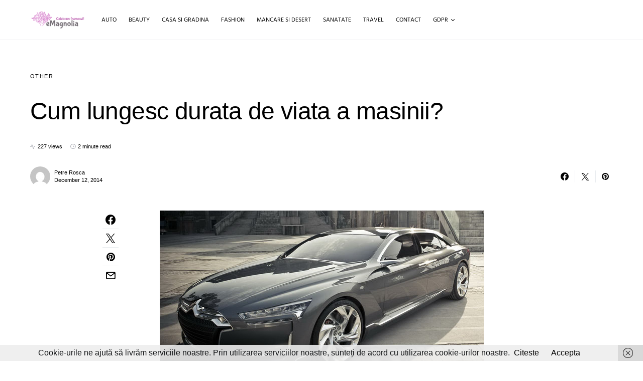

--- FILE ---
content_type: text/html; charset=utf-8
request_url: https://www.youtube-nocookie.com/embed/ChxsO_Rxi0g?rel=0
body_size: 45264
content:
<!DOCTYPE html><html lang="en" dir="ltr" data-cast-api-enabled="true"><head><meta name="viewport" content="width=device-width, initial-scale=1"><script nonce="Clzd6J2Wa96MKpxqQa9CEw">if ('undefined' == typeof Symbol || 'undefined' == typeof Symbol.iterator) {delete Array.prototype.entries;}</script><style name="www-roboto" nonce="NizjaqY3-QwZmgjcHCDYeA">@font-face{font-family:'Roboto';font-style:normal;font-weight:400;font-stretch:100%;src:url(//fonts.gstatic.com/s/roboto/v48/KFO7CnqEu92Fr1ME7kSn66aGLdTylUAMa3GUBHMdazTgWw.woff2)format('woff2');unicode-range:U+0460-052F,U+1C80-1C8A,U+20B4,U+2DE0-2DFF,U+A640-A69F,U+FE2E-FE2F;}@font-face{font-family:'Roboto';font-style:normal;font-weight:400;font-stretch:100%;src:url(//fonts.gstatic.com/s/roboto/v48/KFO7CnqEu92Fr1ME7kSn66aGLdTylUAMa3iUBHMdazTgWw.woff2)format('woff2');unicode-range:U+0301,U+0400-045F,U+0490-0491,U+04B0-04B1,U+2116;}@font-face{font-family:'Roboto';font-style:normal;font-weight:400;font-stretch:100%;src:url(//fonts.gstatic.com/s/roboto/v48/KFO7CnqEu92Fr1ME7kSn66aGLdTylUAMa3CUBHMdazTgWw.woff2)format('woff2');unicode-range:U+1F00-1FFF;}@font-face{font-family:'Roboto';font-style:normal;font-weight:400;font-stretch:100%;src:url(//fonts.gstatic.com/s/roboto/v48/KFO7CnqEu92Fr1ME7kSn66aGLdTylUAMa3-UBHMdazTgWw.woff2)format('woff2');unicode-range:U+0370-0377,U+037A-037F,U+0384-038A,U+038C,U+038E-03A1,U+03A3-03FF;}@font-face{font-family:'Roboto';font-style:normal;font-weight:400;font-stretch:100%;src:url(//fonts.gstatic.com/s/roboto/v48/KFO7CnqEu92Fr1ME7kSn66aGLdTylUAMawCUBHMdazTgWw.woff2)format('woff2');unicode-range:U+0302-0303,U+0305,U+0307-0308,U+0310,U+0312,U+0315,U+031A,U+0326-0327,U+032C,U+032F-0330,U+0332-0333,U+0338,U+033A,U+0346,U+034D,U+0391-03A1,U+03A3-03A9,U+03B1-03C9,U+03D1,U+03D5-03D6,U+03F0-03F1,U+03F4-03F5,U+2016-2017,U+2034-2038,U+203C,U+2040,U+2043,U+2047,U+2050,U+2057,U+205F,U+2070-2071,U+2074-208E,U+2090-209C,U+20D0-20DC,U+20E1,U+20E5-20EF,U+2100-2112,U+2114-2115,U+2117-2121,U+2123-214F,U+2190,U+2192,U+2194-21AE,U+21B0-21E5,U+21F1-21F2,U+21F4-2211,U+2213-2214,U+2216-22FF,U+2308-230B,U+2310,U+2319,U+231C-2321,U+2336-237A,U+237C,U+2395,U+239B-23B7,U+23D0,U+23DC-23E1,U+2474-2475,U+25AF,U+25B3,U+25B7,U+25BD,U+25C1,U+25CA,U+25CC,U+25FB,U+266D-266F,U+27C0-27FF,U+2900-2AFF,U+2B0E-2B11,U+2B30-2B4C,U+2BFE,U+3030,U+FF5B,U+FF5D,U+1D400-1D7FF,U+1EE00-1EEFF;}@font-face{font-family:'Roboto';font-style:normal;font-weight:400;font-stretch:100%;src:url(//fonts.gstatic.com/s/roboto/v48/KFO7CnqEu92Fr1ME7kSn66aGLdTylUAMaxKUBHMdazTgWw.woff2)format('woff2');unicode-range:U+0001-000C,U+000E-001F,U+007F-009F,U+20DD-20E0,U+20E2-20E4,U+2150-218F,U+2190,U+2192,U+2194-2199,U+21AF,U+21E6-21F0,U+21F3,U+2218-2219,U+2299,U+22C4-22C6,U+2300-243F,U+2440-244A,U+2460-24FF,U+25A0-27BF,U+2800-28FF,U+2921-2922,U+2981,U+29BF,U+29EB,U+2B00-2BFF,U+4DC0-4DFF,U+FFF9-FFFB,U+10140-1018E,U+10190-1019C,U+101A0,U+101D0-101FD,U+102E0-102FB,U+10E60-10E7E,U+1D2C0-1D2D3,U+1D2E0-1D37F,U+1F000-1F0FF,U+1F100-1F1AD,U+1F1E6-1F1FF,U+1F30D-1F30F,U+1F315,U+1F31C,U+1F31E,U+1F320-1F32C,U+1F336,U+1F378,U+1F37D,U+1F382,U+1F393-1F39F,U+1F3A7-1F3A8,U+1F3AC-1F3AF,U+1F3C2,U+1F3C4-1F3C6,U+1F3CA-1F3CE,U+1F3D4-1F3E0,U+1F3ED,U+1F3F1-1F3F3,U+1F3F5-1F3F7,U+1F408,U+1F415,U+1F41F,U+1F426,U+1F43F,U+1F441-1F442,U+1F444,U+1F446-1F449,U+1F44C-1F44E,U+1F453,U+1F46A,U+1F47D,U+1F4A3,U+1F4B0,U+1F4B3,U+1F4B9,U+1F4BB,U+1F4BF,U+1F4C8-1F4CB,U+1F4D6,U+1F4DA,U+1F4DF,U+1F4E3-1F4E6,U+1F4EA-1F4ED,U+1F4F7,U+1F4F9-1F4FB,U+1F4FD-1F4FE,U+1F503,U+1F507-1F50B,U+1F50D,U+1F512-1F513,U+1F53E-1F54A,U+1F54F-1F5FA,U+1F610,U+1F650-1F67F,U+1F687,U+1F68D,U+1F691,U+1F694,U+1F698,U+1F6AD,U+1F6B2,U+1F6B9-1F6BA,U+1F6BC,U+1F6C6-1F6CF,U+1F6D3-1F6D7,U+1F6E0-1F6EA,U+1F6F0-1F6F3,U+1F6F7-1F6FC,U+1F700-1F7FF,U+1F800-1F80B,U+1F810-1F847,U+1F850-1F859,U+1F860-1F887,U+1F890-1F8AD,U+1F8B0-1F8BB,U+1F8C0-1F8C1,U+1F900-1F90B,U+1F93B,U+1F946,U+1F984,U+1F996,U+1F9E9,U+1FA00-1FA6F,U+1FA70-1FA7C,U+1FA80-1FA89,U+1FA8F-1FAC6,U+1FACE-1FADC,U+1FADF-1FAE9,U+1FAF0-1FAF8,U+1FB00-1FBFF;}@font-face{font-family:'Roboto';font-style:normal;font-weight:400;font-stretch:100%;src:url(//fonts.gstatic.com/s/roboto/v48/KFO7CnqEu92Fr1ME7kSn66aGLdTylUAMa3OUBHMdazTgWw.woff2)format('woff2');unicode-range:U+0102-0103,U+0110-0111,U+0128-0129,U+0168-0169,U+01A0-01A1,U+01AF-01B0,U+0300-0301,U+0303-0304,U+0308-0309,U+0323,U+0329,U+1EA0-1EF9,U+20AB;}@font-face{font-family:'Roboto';font-style:normal;font-weight:400;font-stretch:100%;src:url(//fonts.gstatic.com/s/roboto/v48/KFO7CnqEu92Fr1ME7kSn66aGLdTylUAMa3KUBHMdazTgWw.woff2)format('woff2');unicode-range:U+0100-02BA,U+02BD-02C5,U+02C7-02CC,U+02CE-02D7,U+02DD-02FF,U+0304,U+0308,U+0329,U+1D00-1DBF,U+1E00-1E9F,U+1EF2-1EFF,U+2020,U+20A0-20AB,U+20AD-20C0,U+2113,U+2C60-2C7F,U+A720-A7FF;}@font-face{font-family:'Roboto';font-style:normal;font-weight:400;font-stretch:100%;src:url(//fonts.gstatic.com/s/roboto/v48/KFO7CnqEu92Fr1ME7kSn66aGLdTylUAMa3yUBHMdazQ.woff2)format('woff2');unicode-range:U+0000-00FF,U+0131,U+0152-0153,U+02BB-02BC,U+02C6,U+02DA,U+02DC,U+0304,U+0308,U+0329,U+2000-206F,U+20AC,U+2122,U+2191,U+2193,U+2212,U+2215,U+FEFF,U+FFFD;}@font-face{font-family:'Roboto';font-style:normal;font-weight:500;font-stretch:100%;src:url(//fonts.gstatic.com/s/roboto/v48/KFO7CnqEu92Fr1ME7kSn66aGLdTylUAMa3GUBHMdazTgWw.woff2)format('woff2');unicode-range:U+0460-052F,U+1C80-1C8A,U+20B4,U+2DE0-2DFF,U+A640-A69F,U+FE2E-FE2F;}@font-face{font-family:'Roboto';font-style:normal;font-weight:500;font-stretch:100%;src:url(//fonts.gstatic.com/s/roboto/v48/KFO7CnqEu92Fr1ME7kSn66aGLdTylUAMa3iUBHMdazTgWw.woff2)format('woff2');unicode-range:U+0301,U+0400-045F,U+0490-0491,U+04B0-04B1,U+2116;}@font-face{font-family:'Roboto';font-style:normal;font-weight:500;font-stretch:100%;src:url(//fonts.gstatic.com/s/roboto/v48/KFO7CnqEu92Fr1ME7kSn66aGLdTylUAMa3CUBHMdazTgWw.woff2)format('woff2');unicode-range:U+1F00-1FFF;}@font-face{font-family:'Roboto';font-style:normal;font-weight:500;font-stretch:100%;src:url(//fonts.gstatic.com/s/roboto/v48/KFO7CnqEu92Fr1ME7kSn66aGLdTylUAMa3-UBHMdazTgWw.woff2)format('woff2');unicode-range:U+0370-0377,U+037A-037F,U+0384-038A,U+038C,U+038E-03A1,U+03A3-03FF;}@font-face{font-family:'Roboto';font-style:normal;font-weight:500;font-stretch:100%;src:url(//fonts.gstatic.com/s/roboto/v48/KFO7CnqEu92Fr1ME7kSn66aGLdTylUAMawCUBHMdazTgWw.woff2)format('woff2');unicode-range:U+0302-0303,U+0305,U+0307-0308,U+0310,U+0312,U+0315,U+031A,U+0326-0327,U+032C,U+032F-0330,U+0332-0333,U+0338,U+033A,U+0346,U+034D,U+0391-03A1,U+03A3-03A9,U+03B1-03C9,U+03D1,U+03D5-03D6,U+03F0-03F1,U+03F4-03F5,U+2016-2017,U+2034-2038,U+203C,U+2040,U+2043,U+2047,U+2050,U+2057,U+205F,U+2070-2071,U+2074-208E,U+2090-209C,U+20D0-20DC,U+20E1,U+20E5-20EF,U+2100-2112,U+2114-2115,U+2117-2121,U+2123-214F,U+2190,U+2192,U+2194-21AE,U+21B0-21E5,U+21F1-21F2,U+21F4-2211,U+2213-2214,U+2216-22FF,U+2308-230B,U+2310,U+2319,U+231C-2321,U+2336-237A,U+237C,U+2395,U+239B-23B7,U+23D0,U+23DC-23E1,U+2474-2475,U+25AF,U+25B3,U+25B7,U+25BD,U+25C1,U+25CA,U+25CC,U+25FB,U+266D-266F,U+27C0-27FF,U+2900-2AFF,U+2B0E-2B11,U+2B30-2B4C,U+2BFE,U+3030,U+FF5B,U+FF5D,U+1D400-1D7FF,U+1EE00-1EEFF;}@font-face{font-family:'Roboto';font-style:normal;font-weight:500;font-stretch:100%;src:url(//fonts.gstatic.com/s/roboto/v48/KFO7CnqEu92Fr1ME7kSn66aGLdTylUAMaxKUBHMdazTgWw.woff2)format('woff2');unicode-range:U+0001-000C,U+000E-001F,U+007F-009F,U+20DD-20E0,U+20E2-20E4,U+2150-218F,U+2190,U+2192,U+2194-2199,U+21AF,U+21E6-21F0,U+21F3,U+2218-2219,U+2299,U+22C4-22C6,U+2300-243F,U+2440-244A,U+2460-24FF,U+25A0-27BF,U+2800-28FF,U+2921-2922,U+2981,U+29BF,U+29EB,U+2B00-2BFF,U+4DC0-4DFF,U+FFF9-FFFB,U+10140-1018E,U+10190-1019C,U+101A0,U+101D0-101FD,U+102E0-102FB,U+10E60-10E7E,U+1D2C0-1D2D3,U+1D2E0-1D37F,U+1F000-1F0FF,U+1F100-1F1AD,U+1F1E6-1F1FF,U+1F30D-1F30F,U+1F315,U+1F31C,U+1F31E,U+1F320-1F32C,U+1F336,U+1F378,U+1F37D,U+1F382,U+1F393-1F39F,U+1F3A7-1F3A8,U+1F3AC-1F3AF,U+1F3C2,U+1F3C4-1F3C6,U+1F3CA-1F3CE,U+1F3D4-1F3E0,U+1F3ED,U+1F3F1-1F3F3,U+1F3F5-1F3F7,U+1F408,U+1F415,U+1F41F,U+1F426,U+1F43F,U+1F441-1F442,U+1F444,U+1F446-1F449,U+1F44C-1F44E,U+1F453,U+1F46A,U+1F47D,U+1F4A3,U+1F4B0,U+1F4B3,U+1F4B9,U+1F4BB,U+1F4BF,U+1F4C8-1F4CB,U+1F4D6,U+1F4DA,U+1F4DF,U+1F4E3-1F4E6,U+1F4EA-1F4ED,U+1F4F7,U+1F4F9-1F4FB,U+1F4FD-1F4FE,U+1F503,U+1F507-1F50B,U+1F50D,U+1F512-1F513,U+1F53E-1F54A,U+1F54F-1F5FA,U+1F610,U+1F650-1F67F,U+1F687,U+1F68D,U+1F691,U+1F694,U+1F698,U+1F6AD,U+1F6B2,U+1F6B9-1F6BA,U+1F6BC,U+1F6C6-1F6CF,U+1F6D3-1F6D7,U+1F6E0-1F6EA,U+1F6F0-1F6F3,U+1F6F7-1F6FC,U+1F700-1F7FF,U+1F800-1F80B,U+1F810-1F847,U+1F850-1F859,U+1F860-1F887,U+1F890-1F8AD,U+1F8B0-1F8BB,U+1F8C0-1F8C1,U+1F900-1F90B,U+1F93B,U+1F946,U+1F984,U+1F996,U+1F9E9,U+1FA00-1FA6F,U+1FA70-1FA7C,U+1FA80-1FA89,U+1FA8F-1FAC6,U+1FACE-1FADC,U+1FADF-1FAE9,U+1FAF0-1FAF8,U+1FB00-1FBFF;}@font-face{font-family:'Roboto';font-style:normal;font-weight:500;font-stretch:100%;src:url(//fonts.gstatic.com/s/roboto/v48/KFO7CnqEu92Fr1ME7kSn66aGLdTylUAMa3OUBHMdazTgWw.woff2)format('woff2');unicode-range:U+0102-0103,U+0110-0111,U+0128-0129,U+0168-0169,U+01A0-01A1,U+01AF-01B0,U+0300-0301,U+0303-0304,U+0308-0309,U+0323,U+0329,U+1EA0-1EF9,U+20AB;}@font-face{font-family:'Roboto';font-style:normal;font-weight:500;font-stretch:100%;src:url(//fonts.gstatic.com/s/roboto/v48/KFO7CnqEu92Fr1ME7kSn66aGLdTylUAMa3KUBHMdazTgWw.woff2)format('woff2');unicode-range:U+0100-02BA,U+02BD-02C5,U+02C7-02CC,U+02CE-02D7,U+02DD-02FF,U+0304,U+0308,U+0329,U+1D00-1DBF,U+1E00-1E9F,U+1EF2-1EFF,U+2020,U+20A0-20AB,U+20AD-20C0,U+2113,U+2C60-2C7F,U+A720-A7FF;}@font-face{font-family:'Roboto';font-style:normal;font-weight:500;font-stretch:100%;src:url(//fonts.gstatic.com/s/roboto/v48/KFO7CnqEu92Fr1ME7kSn66aGLdTylUAMa3yUBHMdazQ.woff2)format('woff2');unicode-range:U+0000-00FF,U+0131,U+0152-0153,U+02BB-02BC,U+02C6,U+02DA,U+02DC,U+0304,U+0308,U+0329,U+2000-206F,U+20AC,U+2122,U+2191,U+2193,U+2212,U+2215,U+FEFF,U+FFFD;}</style><script name="www-roboto" nonce="Clzd6J2Wa96MKpxqQa9CEw">if (document.fonts && document.fonts.load) {document.fonts.load("400 10pt Roboto", "E"); document.fonts.load("500 10pt Roboto", "E");}</script><link rel="stylesheet" href="/s/player/ef5f17ca/www-player.css" name="www-player" nonce="NizjaqY3-QwZmgjcHCDYeA"><style nonce="NizjaqY3-QwZmgjcHCDYeA">html {overflow: hidden;}body {font: 12px Roboto, Arial, sans-serif; background-color: #000; color: #fff; height: 100%; width: 100%; overflow: hidden; position: absolute; margin: 0; padding: 0;}#player {width: 100%; height: 100%;}h1 {text-align: center; color: #fff;}h3 {margin-top: 6px; margin-bottom: 3px;}.player-unavailable {position: absolute; top: 0; left: 0; right: 0; bottom: 0; padding: 25px; font-size: 13px; background: url(/img/meh7.png) 50% 65% no-repeat;}.player-unavailable .message {text-align: left; margin: 0 -5px 15px; padding: 0 5px 14px; border-bottom: 1px solid #888; font-size: 19px; font-weight: normal;}.player-unavailable a {color: #167ac6; text-decoration: none;}</style><script nonce="Clzd6J2Wa96MKpxqQa9CEw">var ytcsi={gt:function(n){n=(n||"")+"data_";return ytcsi[n]||(ytcsi[n]={tick:{},info:{},gel:{preLoggedGelInfos:[]}})},now:window.performance&&window.performance.timing&&window.performance.now&&window.performance.timing.navigationStart?function(){return window.performance.timing.navigationStart+window.performance.now()}:function(){return(new Date).getTime()},tick:function(l,t,n){var ticks=ytcsi.gt(n).tick;var v=t||ytcsi.now();if(ticks[l]){ticks["_"+l]=ticks["_"+l]||[ticks[l]];ticks["_"+l].push(v)}ticks[l]=
v},info:function(k,v,n){ytcsi.gt(n).info[k]=v},infoGel:function(p,n){ytcsi.gt(n).gel.preLoggedGelInfos.push(p)},setStart:function(t,n){ytcsi.tick("_start",t,n)}};
(function(w,d){function isGecko(){if(!w.navigator)return false;try{if(w.navigator.userAgentData&&w.navigator.userAgentData.brands&&w.navigator.userAgentData.brands.length){var brands=w.navigator.userAgentData.brands;var i=0;for(;i<brands.length;i++)if(brands[i]&&brands[i].brand==="Firefox")return true;return false}}catch(e){setTimeout(function(){throw e;})}if(!w.navigator.userAgent)return false;var ua=w.navigator.userAgent;return ua.indexOf("Gecko")>0&&ua.toLowerCase().indexOf("webkit")<0&&ua.indexOf("Edge")<
0&&ua.indexOf("Trident")<0&&ua.indexOf("MSIE")<0}ytcsi.setStart(w.performance?w.performance.timing.responseStart:null);var isPrerender=(d.visibilityState||d.webkitVisibilityState)=="prerender";var vName=!d.visibilityState&&d.webkitVisibilityState?"webkitvisibilitychange":"visibilitychange";if(isPrerender){var startTick=function(){ytcsi.setStart();d.removeEventListener(vName,startTick)};d.addEventListener(vName,startTick,false)}if(d.addEventListener)d.addEventListener(vName,function(){ytcsi.tick("vc")},
false);if(isGecko()){var isHidden=(d.visibilityState||d.webkitVisibilityState)=="hidden";if(isHidden)ytcsi.tick("vc")}var slt=function(el,t){setTimeout(function(){var n=ytcsi.now();el.loadTime=n;if(el.slt)el.slt()},t)};w.__ytRIL=function(el){if(!el.getAttribute("data-thumb"))if(w.requestAnimationFrame)w.requestAnimationFrame(function(){slt(el,0)});else slt(el,16)}})(window,document);
</script><script nonce="Clzd6J2Wa96MKpxqQa9CEw">var ytcfg={d:function(){return window.yt&&yt.config_||ytcfg.data_||(ytcfg.data_={})},get:function(k,o){return k in ytcfg.d()?ytcfg.d()[k]:o},set:function(){var a=arguments;if(a.length>1)ytcfg.d()[a[0]]=a[1];else{var k;for(k in a[0])ytcfg.d()[k]=a[0][k]}}};
ytcfg.set({"CLIENT_CANARY_STATE":"none","DEVICE":"cbr\u003dChrome\u0026cbrand\u003dapple\u0026cbrver\u003d131.0.0.0\u0026ceng\u003dWebKit\u0026cengver\u003d537.36\u0026cos\u003dMacintosh\u0026cosver\u003d10_15_7\u0026cplatform\u003dDESKTOP","EVENT_ID":"q7MXaamCO9T_lsYPyJassAQ","EXPERIMENT_FLAGS":{"ab_det_apm":true,"ab_det_el_h":true,"ab_det_em_inj":true,"ab_l_sig_st":true,"ab_l_sig_st_e":true,"ab_sa_ef":true,"action_companion_center_align_description":true,"align_three_dot_menu_with_title_description":true,"allow_skip_networkless":true,"always_send_and_write":true,"att_web_record_metrics":true,"c3_enable_button_impression_logging":true,"c3_watch_page_component":true,"cancel_pending_navs":true,"clean_up_manual_attribution_header":true,"clear_user_partitioned_ls":true,"config_age_report_killswitch":true,"cow_optimize_idom_compat":true,"csi_config_handling_infra":true,"csi_on_gel":true,"delhi_mweb_colorful_sd":true,"delhi_mweb_colorful_sd_v2":true,"deprecate_csi_has_info":true,"deprecate_pair_servlet_enabled":true,"desktop_sparkles_light_cta_button":true,"disable_cached_masthead_data":true,"disable_child_node_auto_formatted_strings":true,"disable_enf_isd":true,"disable_log_to_visitor_layer":true,"disable_pacf_logging_for_memory_limited_tv":true,"embeds_enable_eid_enforcement_for_marketing_pages":true,"embeds_enable_eid_enforcement_for_youtube":true,"embeds_enable_eid_log_for_marketing_pages":true,"embeds_enable_info_panel_dismissal":true,"embeds_enable_pfp_always_unbranded":true,"embeds_web_nwl_disable_nocookie":true,"embeds_web_updated_shorts_definition_fix":true,"enable_ab_report_on_errorscreen":true,"enable_ab_rp_int":true,"enable_active_view_display_ad_renderer_web_home":true,"enable_ad_disclosure_banner_a11y_fix":true,"enable_async_ab_enf":true,"enable_chips_shelf_view_model_fully_reactive":true,"enable_client_creator_goal_ticker_bar_revamp":true,"enable_client_only_wiz_direct_reactions":true,"enable_client_sli_logging":true,"enable_client_streamz_web":true,"enable_client_ve_spec":true,"enable_cloud_save_error_popup_after_retry":true,"enable_cookie_reissue_iframe":true,"enable_dai_sdf_h5_preroll":true,"enable_datasync_id_header_in_web_vss_pings":true,"enable_dma_post_enforcement":true,"enable_docked_chat_messages":true,"enable_entity_store_from_dependency_injection":true,"enable_flow_logging_p4e":true,"enable_fully_reactive_badge_shape":true,"enable_inline_muted_playback_on_web_search":true,"enable_inline_muted_playback_on_web_search_for_vdc":true,"enable_inline_muted_playback_on_web_search_for_vdcb":true,"enable_is_extended_monitoring":true,"enable_is_mini_app_page_active_bugfix":true,"enable_live_overlay_feed_in_live_chat":true,"enable_logging_first_user_action_after_game_ready":true,"enable_ltc_param_fetch_from_innertube":true,"enable_masthead_mweb_padding_fix":true,"enable_menu_renderer_button_in_mweb_hclr":true,"enable_mini_app_command_handler_mweb_fix":true,"enable_mini_app_iframe_loaded_logging":true,"enable_mixed_direction_formatted_strings":true,"enable_modern_ia_client_icons":true,"enable_mweb_livestream_ui_update":true,"enable_mweb_pause_autonav":true,"enable_names_handles_account_switcher":true,"enable_network_request_logging_on_game_events":true,"enable_new_paid_product_placement":true,"enable_obtaining_ppn_query_param":true,"enable_open_in_new_tab_icon_for_short_dr_for_desktop_search":true,"enable_open_yt_content":true,"enable_origin_query_parameter_bugfix":true,"enable_pacf_slot_asde_infeed_h5":true,"enable_pacf_slot_asde_player_byte_h5":true,"enable_pacf_slot_asde_player_byte_h5_TV":true,"enable_pause_ads_on_ytv_html5":true,"enable_payments_purchase_manager":true,"enable_pdp_icon_prefetch":true,"enable_pl_r_c_s":true,"enable_pl_r_si_fa":true,"enable_place_pivot_url":true,"enable_playable_a11y_label_with_badge_text":true,"enable_populate_att_psd_in_abe_feedback":true,"enable_populate_psd_in_abe_feedback":true,"enable_primitive_dialog_aria_hide_siblings":true,"enable_pv_screen_modern_text":true,"enable_removing_navbar_title_on_hashtag_page_mweb":true,"enable_resetting_scroll_position_on_flow_change":true,"enable_sdf_companion_h5":true,"enable_sdf_dai_h5_midroll":true,"enable_sdf_h5_endemic_mid_post_roll":true,"enable_sdf_on_h5_unplugged_vod_midroll":true,"enable_sdf_shorts_player_bytes_h5":true,"enable_sdk_performance_network_logging":true,"enable_sending_unwrapped_game_audio_as_serialized_metadata":true,"enable_sfv_effect_pivot_url":true,"enable_shorts_new_carousel":true,"enable_skip_ad_guidance_prompt":true,"enable_skippable_ads_for_unplugged_ad_pod":true,"enable_smearing_expansion_dai":true,"enable_third_party_info":true,"enable_time_out_messages":true,"enable_timeline_view_modern_transcript_fe":true,"enable_track_defined_via_mutable_signal":true,"enable_video_display_compact_button_group_for_desktop_search":true,"enable_watch_next_pause_autoplay_lact":true,"enable_web_96_bit_csn":true,"enable_web_delhi_icons":true,"enable_web_home_top_landscape_image_layout_level_click":true,"enable_web_tiered_gel":true,"enable_window_constrained_buy_flow_dialog":true,"enable_wiz_always_try_logging_info_map":true,"enable_wiz_queue_effect_and_on_init_initial_runs":true,"enable_ypc_spinners":true,"enable_yt_ata_iframe_authuser":true,"err_on_pl_r_c":true,"export_networkless_options":true,"fill_single_video_with_notify_to_lasr":true,"fix_ad_miniplayer_controls_rendering":true,"fix_ads_tracking_for_swf_config_deprecation_mweb":true,"h5_companion_enable_adcpn_macro_substitution_for_click_pings":true,"h5_inplayer_enable_adcpn_macro_substitution_for_click_pings":true,"h5_reset_cache_and_filter_before_update_masthead":true,"hide_channel_creation_title_for_mweb":true,"high_ccv_client_side_caching_h5":true,"html5_log_trigger_events_with_debug_data":true,"html5_ssdai_enable_media_end_cue_range":true,"il_attach_cache_limit":true,"il_use_view_model_logging_context":true,"is_browser_support_for_webcam_streaming":true,"json_condensed_response":true,"kev_adb_pg":true,"kevlar_gel_error_routing":true,"kevlar_watch_cinematics":true,"live_chat_enable_controller_extraction":true,"live_chat_enable_rta_manager":true,"live_chat_increased_min_height":true,"log_click_with_layer_from_element_in_command_handler":true,"log_errors_through_nwl_on_retry":true,"main_web_redirect_integration_riot":true,"mdx_enable_privacy_disclosure_ui":true,"mdx_load_cast_api_bootstrap_script":true,"medium_progress_bar_modification":true,"migrate_events_to_ts":true,"migrate_remaining_web_ad_badges_to_innertube":true,"mobile_account_menu_refresh":true,"mutable_signal_set_skip_unchanged":true,"mweb_a11y_enable_player_controls_invisible_toggle":true,"mweb_account_linking_noapp":true,"mweb_actions_command_handler":true,"mweb_allow_modern_search_suggest_behavior":true,"mweb_animated_actions":true,"mweb_app_upsell_button_direct_to_app":true,"mweb_big_boards":true,"mweb_big_progress_bar":true,"mweb_c3_disable_carve_out":true,"mweb_c3_disable_carve_out_keep_external_links":true,"mweb_c3_enable_adaptive_signals":true,"mweb_c3_endscreen":true,"mweb_c3_endscreen_v2":true,"mweb_c3_library_page_enable_recent_shelf":true,"mweb_c3_remove_web_navigation_endpoint_data":true,"mweb_c3_use_canonical_from_player_response":true,"mweb_channels_restyle_landscape_wider_buttons":true,"mweb_cinematic_fullscreen":true,"mweb_cinematic_topbar":true,"mweb_cinematic_watch":true,"mweb_command_handler":true,"mweb_continuation_response_processing":true,"mweb_delay_watch_initial_data":true,"mweb_deprecate_skip_ve_logging":true,"mweb_disable_searchbar_scroll":true,"mweb_early_logging_time_init":true,"mweb_enable_closed_captioning_button_on_player":true,"mweb_enable_keto_batch_player_fullscreen":true,"mweb_enable_keto_batch_player_progress_bar":true,"mweb_enable_keto_batch_player_tooltips":true,"mweb_enable_local_innertube_services":true,"mweb_enable_lockup_view_model_for_ucp":true,"mweb_enable_more_drawer":true,"mweb_enable_on_response_received_command_service":true,"mweb_enable_overlay_touch_manager":true,"mweb_enable_premium_carve_out_fix":true,"mweb_enable_refresh_detection":true,"mweb_enable_search_big_thumbs":true,"mweb_enable_search_imp":true,"mweb_enable_sequence_signal":true,"mweb_enable_shorts_pivot_button":true,"mweb_enable_shorts_video_preload":true,"mweb_enable_skippables_on_jio_phone":true,"mweb_enable_storyboards":true,"mweb_enable_varispeed_controller":true,"mweb_enable_warm_channel_requests":true,"mweb_enable_watch_feed_infinite_scroll":true,"mweb_enable_wrapped_unplugged_pause_membership_dialog_renderer":true,"mweb_enable_xhr_chunking":true,"mweb_explore_button_chip_bugfix":true,"mweb_filter_video_format_in_webfe":true,"mweb_fix_livestream_seeking":true,"mweb_fix_monitor_visibility_after_render":true,"mweb_fix_section_list_continuation_item_renderers":true,"mweb_force_ios_fallback_to_native_control":true,"mweb_fp_auto_fullscreen":true,"mweb_fullscreen_controls":true,"mweb_fullscreen_controls_action_buttons":true,"mweb_fullscreen_draggable_engagement_panel":true,"mweb_fullscreen_watch_system":true,"mweb_hacky_fix_for_playlist_panel":true,"mweb_home_reactive_shorts":true,"mweb_innertube_search_command":true,"mweb_lang_in_html":true,"mweb_like_button_synced_with_entities":true,"mweb_like_endpoint_mutation":true,"mweb_logo_use_home_page_ve":true,"mweb_modern_player_controls_tap_target_ui":true,"mweb_modern_tabs":true,"mweb_modern_typography":true,"mweb_module_decoration":true,"mweb_native_control_in_faux_fullscreen_shared":true,"mweb_panel_container_inert":true,"mweb_player_delhi_dtts":true,"mweb_player_settings_use_bottom_sheet":true,"mweb_player_settings_use_bottom_sheet_kaios":true,"mweb_player_show_previous_next_buttons_in_playlist":true,"mweb_player_skip_no_op_state_changes":true,"mweb_player_user_select_none":true,"mweb_playlist_engagement_panel":true,"mweb_schedule_warm_watch_response":true,"mweb_searchbox_legacy_navigation":true,"mweb_see_fewer_shorts":true,"mweb_sheets_ui_refresh":true,"mweb_shorts_comments_panel_id_change":true,"mweb_shorts_early_continuation":true,"mweb_show_ios_smart_banner":true,"mweb_use_server_url_on_startup":true,"mweb_watch_captions_enable_auto_translate":true,"mweb_watch_captions_set_default_size":true,"mweb_watchfeed_big_thumbnails":true,"mweb_yt_searchbox":true,"networkless_logging":true,"new_csn_storage_design":true,"no_client_ve_attach_unless_shown":true,"nwl_send_from_memory_when_online":true,"pageid_as_header_web":true,"playback_settings_use_switch_menu":true,"player_controls_autonav_fix":true,"player_controls_skip_double_signal_update":true,"polymer_bad_build_labels":true,"polymer_verifiy_app_state":true,"prevent_zero_high_score_value_from_being_sent":true,"qoe_send_and_write":true,"read_data_from_web_component_wrapper":true,"reels_enable_new_latency_logging":true,"remove_masthead_channel_banner_on_refresh":true,"remove_slot_id_exited_trigger_for_dai_in_player_slot_expire":true,"replace_client_url_parsing_with_server_signal":true,"scheduler_use_raf_by_default":true,"search_ui_enable_pve_buy_button":true,"search_ui_official_cards_enable_paid_virtual_event_buy_button":true,"service_worker_enabled":true,"service_worker_push_enabled":true,"service_worker_push_home_page_prompt":true,"service_worker_push_watch_page_prompt":true,"shell_load_gcf":true,"shorten_initial_gel_batch_timeout":true,"should_use_yt_voice_endpoint_in_kaios":true,"sink_wrapper_disable_runtime_shadycss":true,"skip_invalid_ytcsi_ticks":true,"skip_setting_info_in_csi_data_object":true,"smarter_ve_dedupping":true,"smartimation_background":true,"speedmaster_no_seek":true,"start_client_gcf_mweb":true,"suppress_error_204_logging":true,"synced_panel_scrolling_controller":true,"use_color_palettes_modern_collections_v2":true,"use_core_sm":true,"use_csi_stp_handler":true,"use_event_time_ms_header":true,"use_fifo_for_networkless":true,"use_infogel_early_logging":true,"use_new_in_memory_storage":true,"use_player_abuse_bg_library":true,"use_request_time_ms_header":true,"use_session_based_sampling":true,"use_ts_visibilitylogger":true,"vss_final_ping_send_and_write":true,"vss_playback_use_send_and_write":true,"web_adaptive_repeat_ase":true,"web_always_load_chat_support":true,"web_animated_like":true,"web_api_url":true,"web_attr_string_unified_vis_mon":true,"web_autonav_allow_off_by_default":true,"web_bookmark_playlist_save_icon":true,"web_button_vm_refactor_disabled":true,"web_c3_log_app_init_finish":true,"web_csi_action_sampling_enabled":true,"web_dedupe_ve_grafting":true,"web_disable_backdrop_filter":true,"web_enable_ab_em_rsp":true,"web_enable_ab_rsp_cl":true,"web_enable_abd_ref":true,"web_enable_course_icon_update":true,"web_enable_error_204":true,"web_enable_horizontal_video_attributes_section":true,"web_enable_like_button_click_debouncing":true,"web_fix_segmented_like_dislike_undefined":true,"web_gcf_hashes_innertube":true,"web_gel_timeout_cap":true,"web_graft_ve_unified_vis_mon":true,"web_list_item_style_for_menu_items":true,"web_masthead_visited_channel_color_fix":true,"web_metadata_carousel_elref_bugfix":true,"web_parent_target_for_sheets":true,"web_persist_server_autonav_state_on_client":true,"web_playback_associated_log_ctt":true,"web_playback_associated_ve":true,"web_prefetch_preload_video":true,"web_resizable_advertiser_banner_on_masthead_safari_fix":true,"web_scheduler_auto_init":true,"web_shorts_audio_track_picker":true,"web_shorts_lockup_view_model_sink":true,"web_shorts_pivot_button_view_model_reactive":true,"web_shorts_suggested_action_no_bvm":true,"web_update_panel_visibility_logging_fix":true,"web_video_attribute_view_model_a11y_fix":true,"web_watch_controls_state_signals":true,"web_yt_config_context":true,"webfe_disable_ab_em_plb":true,"webfe_mweb_watch_microdata":true,"webfe_watch_shorts_canonical_url_fix":true,"webpo_exit_on_net_err":true,"wiz_diff_overwritable":true,"wiz_memoize_stamper_items":true,"woffle_used_state_report":true,"wpo_gel_strz":true,"ytcp_paper_tooltip_use_scoped_owner_root":true,"ytidb_clear_embedded_player":true,"H5_async_logging_delay_ms":30000.0,"attention_logging_scroll_throttle":500.0,"autoplay_pause_by_lact_sampling_fraction":0.0,"cinematic_watch_effect_opacity":0.4,"formatted_description_log_warning_fraction":0.01,"log_window_onerror_fraction":0.1,"mweb_prediction_threshold":0.05,"mweb_prediction_threshold_navigation":0.05,"speedmaster_playback_rate":2.0,"tv_pacf_logging_sample_rate":0.01,"web_load_prediction_threshold":0.1,"web_navigation_prediction_threshold":0.1,"web_pbj_log_warning_rate":0.0,"web_system_health_fraction":0.01,"ytidb_transaction_ended_event_rate_limit":0.02,"active_time_update_interval_ms":10000,"att_init_delay":200,"autoplay_pause_by_lact_sec":0,"botguard_async_snapshot_timeout_ms":3000,"check_navigator_accuracy_timeout_ms":0,"cinematic_watch_css_filter_blur_strength":40,"cinematic_watch_fade_out_duration":500,"close_webview_delay_ms":100,"cloud_save_game_data_rate_limit_ms":3000,"compression_disable_point":10,"custom_active_view_tos_timeout_ms":3600000,"embeds_widget_poll_interval_ms":0,"gel_min_batch_size":3,"gel_queue_timeout_max_ms":60000,"get_async_timeout_ms":60000,"hide_cta_for_home_web_video_ads_animate_in_time":2,"html5_byterate_soft_cap":0,"initial_gel_batch_timeout":2000,"max_body_size_to_compress":500000,"max_prefetch_window_sec_for_livestream_optimization":10,"min_prefetch_offset_sec_for_livestream_optimization":20,"mini_app_container_iframe_src_update_delay_ms":0,"multiple_preview_news_duration_time":11000,"mweb_c3_toast_duration_ms":5000,"mweb_deep_link_fallback_timeout_ms":10000,"mweb_delay_response_received_actions":100,"mweb_fp_dpad_rate_limit_ms":0,"mweb_fp_dpad_watch_title_clamp_lines":0,"mweb_history_manager_cache_size":100,"mweb_history_manager_w2w_ttl":0,"mweb_ios_fullscreen_playback_transition_delay_ms":500,"mweb_ios_fullscreen_system_pause_epilson_ms":0,"mweb_override_response_store_expiration_ms":0,"mweb_shorts_early_continuation_trigger_threshold":4,"mweb_w2w_max_age_seconds":0,"mweb_watch_captions_default_size":2,"network_polling_interval":30000,"play_click_interval_ms":30000,"play_ping_interval_ms":10000,"prefetch_comments_ms_after_video":0,"send_config_hash_timer":0,"service_worker_push_logged_out_prompt_watches":-1,"service_worker_push_prompt_cap":-1,"service_worker_push_prompt_delay_microseconds":3888000000000,"show_mini_app_ad_frequency_cap_ms":300000,"slow_compressions_before_abandon_count":4,"speedmaster_cancellation_movement_dp":10,"speedmaster_touch_activation_ms":500,"web_foreground_heartbeat_interval_ms":28000,"web_gel_debounce_ms":10000,"web_logging_max_batch":100,"web_max_tracing_events":50,"web_tracing_session_replay":0,"wil_icon_max_concurrent_fetches":9999,"ytidb_remake_db_retries":3,"ytidb_reopen_db_retries":3,"WebClientReleaseProcessCritical__youtube_embeds_client_version_override":"","WebClientReleaseProcessCritical__youtube_embeds_web_client_version_override":"","WebClientReleaseProcessCritical__youtube_mweb_client_version_override":"","debug_forced_internalcountrycode":"","embeds_web_synth_ch_headers_banned_urls_regex":"","enable_web_media_service":"DISABLED","il_payload_scraping":"","live_chat_unicode_emoji_json_url":"https://www.gstatic.com/youtube/img/emojis/emojis-svg-9.json","mweb_deep_link_feature_tag_suffix":"11268432","mweb_enable_shorts_innertube_player_prefetch_trigger":"NONE","mweb_fp_dpad":"home,search,browse,channel,create_channel,experiments,settings,trending,oops,404,paid_memberships,sponsorship,premium,shorts","mweb_fp_dpad_linear_navigation":"","mweb_fp_dpad_linear_navigation_visitor":"","mweb_fp_dpad_visitor":"","mweb_preload_video_by_player_vars":"","mweb_sign_in_button_style":"STYLE_SUGGESTIVE_AVATAR","place_pivot_triggering_container_alternate":"","place_pivot_triggering_counterfactual_container_alternate":"","search_ui_mweb_searchbar_restyle":"DEFAULT","service_worker_push_force_notification_prompt_tag":"1","service_worker_scope":"/","suggest_exp_str":"","web_client_version_override":"","kevlar_command_handler_command_banlist":[],"mini_app_ids_without_game_ready":["UgkxHHtsak1SC8mRGHMZewc4HzeAY3yhPPmJ","Ugkx7OgzFqE6z_5Mtf4YsotGfQNII1DF_RBm"],"web_op_signal_type_banlist":[],"web_tracing_enabled_spans":["event","command"]},"GAPI_HINT_PARAMS":"m;/_/scs/abc-static/_/js/k\u003dgapi.gapi.en.UXDNXkgCDpE.O/d\u003d1/rs\u003dAHpOoo_3ykjRTrvlIBv6vfu43Rx7CYUQSA/m\u003d__features__","GAPI_HOST":"https://apis.google.com","GAPI_LOCALE":"en_US","GL":"US","HL":"en","HTML_DIR":"ltr","HTML_LANG":"en","INNERTUBE_API_KEY":"AIzaSyAO_FJ2SlqU8Q4STEHLGCilw_Y9_11qcW8","INNERTUBE_API_VERSION":"v1","INNERTUBE_CLIENT_NAME":"WEB_EMBEDDED_PLAYER","INNERTUBE_CLIENT_VERSION":"1.20251111.22.00","INNERTUBE_CONTEXT":{"client":{"hl":"en","gl":"US","remoteHost":"3.19.68.183","deviceMake":"Apple","deviceModel":"","visitorData":"Cgt3ajQ1eHo3MWpMNCir597IBjIKCgJVUxIEGgAgWA%3D%3D","userAgent":"Mozilla/5.0 (Macintosh; Intel Mac OS X 10_15_7) AppleWebKit/537.36 (KHTML, like Gecko) Chrome/131.0.0.0 Safari/537.36; ClaudeBot/1.0; +claudebot@anthropic.com),gzip(gfe)","clientName":"WEB_EMBEDDED_PLAYER","clientVersion":"1.20251111.22.00","osName":"Macintosh","osVersion":"10_15_7","originalUrl":"https://www.youtube-nocookie.com/embed/ChxsO_Rxi0g?rel\u003d0","platform":"DESKTOP","clientFormFactor":"UNKNOWN_FORM_FACTOR","configInfo":{"appInstallData":"[base64]%3D"},"browserName":"Chrome","browserVersion":"131.0.0.0","acceptHeader":"text/html,application/xhtml+xml,application/xml;q\u003d0.9,image/webp,image/apng,*/*;q\u003d0.8,application/signed-exchange;v\u003db3;q\u003d0.9","deviceExperimentId":"ChxOelUzTWpjeE9EZzBOamN3TXpReU1EZzBOQT09EKvn3sgGGKvn3sgG","rolloutToken":"CPWvzf725ceKExDTmMvK3vKQAxjTmMvK3vKQAw%3D%3D"},"user":{"lockedSafetyMode":false},"request":{"useSsl":true},"clickTracking":{"clickTrackingParams":"IhMI6YPLyt7ykAMV1L/FAh1ICwtG"},"thirdParty":{"embeddedPlayerContext":{"embeddedPlayerEncryptedContext":"AD5ZzFRibuS8l-DtTN1ZVSjoW999Cw71T033bPu31AciVlB1uA5kcy6W3_0leQrevN47Qs7CIBWc1in37K-bllqJgnFdCDA4ChPq8yl7xj6Tlif60xZUnJnzA3cTJu1XzqbCw0_t35-AIlUgmGX4k3iEtVfCuZ_0GsroBUmdgCDZuQ","ancestorOriginsSupported":false}}},"INNERTUBE_CONTEXT_CLIENT_NAME":56,"INNERTUBE_CONTEXT_CLIENT_VERSION":"1.20251111.22.00","INNERTUBE_CONTEXT_GL":"US","INNERTUBE_CONTEXT_HL":"en","LATEST_ECATCHER_SERVICE_TRACKING_PARAMS":{"client.name":"WEB_EMBEDDED_PLAYER"},"LOGGED_IN":false,"PAGE_BUILD_LABEL":"youtube.player.web_20251111_22_RC00","PAGE_CL":831124394,"SERVER_NAME":"WebFE","VISITOR_DATA":"Cgt3ajQ1eHo3MWpMNCir597IBjIKCgJVUxIEGgAgWA%3D%3D","WEB_PLAYER_CONTEXT_CONFIGS":{"WEB_PLAYER_CONTEXT_CONFIG_ID_EMBEDDED_PLAYER":{"rootElementId":"movie_player","jsUrl":"/s/player/ef5f17ca/player_ias.vflset/en_US/base.js","cssUrl":"/s/player/ef5f17ca/www-player.css","contextId":"WEB_PLAYER_CONTEXT_CONFIG_ID_EMBEDDED_PLAYER","eventLabel":"embedded","contentRegion":"US","hl":"en_US","hostLanguage":"en","innertubeApiKey":"AIzaSyAO_FJ2SlqU8Q4STEHLGCilw_Y9_11qcW8","innertubeApiVersion":"v1","innertubeContextClientVersion":"1.20251111.22.00","disableRelatedVideos":true,"device":{"brand":"apple","model":"","browser":"Chrome","browserVersion":"131.0.0.0","os":"Macintosh","osVersion":"10_15_7","platform":"DESKTOP","interfaceName":"WEB_EMBEDDED_PLAYER","interfaceVersion":"1.20251111.22.00"},"serializedExperimentIds":"24004644,51010235,51063643,51098299,51204329,51222973,51327271,51340662,51349914,51353393,51357474,51366423,51389629,51404808,51404810,51425033,51458177,51484222,51490331,51500051,51505436,51526267,51530495,51534669,51549714,51550532,51560386,51565115,51566373,51574295,51578632,51583565,51583821,51585555,51586115,51597173,51602721,51605258,51605395,51611457,51611750,51615065,51616437,51618447,51619499,51620803,51620867,51621065,51622518,51622845,51625378,51627771,51632249,51632919,51632969,51633111,51633254,51634176,51634266,51636109,51637029,51638932,51640646,51640767,51640809,51641390,51645555,51645951,51647792,51648336,51662081,51662156,51666849,51668378,51673531,51674365,51675176,51676993,51678656","serializedExperimentFlags":"H5_async_logging_delay_ms\u003d30000.0\u0026PlayerWeb__h5_enable_advisory_rating_restrictions\u003dtrue\u0026a11y_h5_associate_survey_question\u003dtrue\u0026ab_det_apm\u003dtrue\u0026ab_det_el_h\u003dtrue\u0026ab_det_em_inj\u003dtrue\u0026ab_l_sig_st\u003dtrue\u0026ab_l_sig_st_e\u003dtrue\u0026ab_sa_ef\u003dtrue\u0026action_companion_center_align_description\u003dtrue\u0026ad_pod_disable_companion_persist_ads_quality\u003dtrue\u0026add_stmp_logs_for_voice_boost\u003dtrue\u0026align_three_dot_menu_with_title_description\u003dtrue\u0026allow_drm_override\u003dtrue\u0026allow_live_autoplay\u003dtrue\u0026allow_poltergust_autoplay\u003dtrue\u0026allow_skip_networkless\u003dtrue\u0026allow_vp9_1080p_mq_enc\u003dtrue\u0026always_cache_redirect_endpoint\u003dtrue\u0026always_send_and_write\u003dtrue\u0026annotation_module_vast_cards_load_logging_fraction\u003d0.0\u0026assign_drm_family_by_format\u003dtrue\u0026att_web_record_metrics\u003dtrue\u0026attention_logging_scroll_throttle\u003d500.0\u0026autoplay_time\u003d10000\u0026autoplay_time_for_fullscreen\u003d-1\u0026autoplay_time_for_music_content\u003d-1\u0026bg_vm_reinit_threshold\u003d7200000\u0026blocked_packages_for_sps\u003d[]\u0026botguard_async_snapshot_timeout_ms\u003d3000\u0026captions_url_add_ei\u003dtrue\u0026check_navigator_accuracy_timeout_ms\u003d0\u0026clean_up_manual_attribution_header\u003dtrue\u0026clear_user_partitioned_ls\u003dtrue\u0026cobalt_h5vcc_h_t_t_p3\u003d0\u0026cobalt_h5vcc_media_dot_audio_write_duration_local\u003d0\u0026cobalt_h5vcc_media_dot_player_configuration_dot_decode_to_texture_preferred\u003d0\u0026cobalt_h5vcc_media_element_dot_enable_using_media_source_attachment_methods\u003d0\u0026cobalt_h5vcc_media_element_dot_enable_using_media_source_buffered_range\u003d0\u0026cobalt_h5vcc_q_u_i_c\u003d0\u0026cobalt_h5vcc_set_prefer_minimal_post_processing\u003d0\u0026cobalt_h5vcc_string_q_u_i_c_connection_options\u003d\u0026compression_disable_point\u003d10\u0026cow_optimize_idom_compat\u003dtrue\u0026csi_config_handling_infra\u003dtrue\u0026csi_on_gel\u003dtrue\u0026custom_active_view_tos_timeout_ms\u003d3600000\u0026dash_manifest_version\u003d5\u0026debug_bandaid_hostname\u003d\u0026debug_bandaid_port\u003d0\u0026debug_sherlog_username\u003d\u0026delhi_modern_player_default_thumbnail_percentage\u003d0.0\u0026delhi_modern_player_faster_autohide_delay_ms\u003d2000\u0026delhi_modern_player_pause_thumbnail_percentage\u003d0.6\u0026delhi_modern_web_player_blending_mode\u003d\u0026delhi_modern_web_player_responsive_compact_controls_threshold\u003d0\u0026deprecate_22\u003dtrue\u0026deprecate_csi_has_info\u003dtrue\u0026deprecate_delay_ping\u003dtrue\u0026deprecate_pair_servlet_enabled\u003dtrue\u0026desktop_sparkles_light_cta_button\u003dtrue\u0026disable_av1_setting\u003dtrue\u0026disable_branding_context\u003dtrue\u0026disable_cached_masthead_data\u003dtrue\u0026disable_channel_id_check_for_suspended_channels\u003dtrue\u0026disable_child_node_auto_formatted_strings\u003dtrue\u0026disable_enf_isd\u003dtrue\u0026disable_lifa_for_supex_users\u003dtrue\u0026disable_log_to_visitor_layer\u003dtrue\u0026disable_mdx_connection_in_mdx_module_for_music_web\u003dtrue\u0026disable_pacf_logging_for_memory_limited_tv\u003dtrue\u0026disable_reduced_fullscreen_autoplay_countdown_for_minors\u003dtrue\u0026disable_reel_item_watch_format_filtering\u003dtrue\u0026disable_threegpp_progressive_formats\u003dtrue\u0026disable_touch_events_on_skip_button\u003dtrue\u0026edge_encryption_fill_primary_key_version\u003dtrue\u0026embeds_enable_embed_url_in_ads_request\u003dtrue\u0026embeds_enable_info_panel_dismissal\u003dtrue\u0026embeds_enable_move_set_center_crop_to_public\u003dtrue\u0026embeds_enable_per_video_embed_config\u003dtrue\u0026embeds_enable_pfp_always_unbranded\u003dtrue\u0026embeds_web_lite_mode\u003d1\u0026embeds_web_nwl_disable_nocookie\u003dtrue\u0026embeds_web_synth_ch_headers_banned_urls_regex\u003d\u0026enable_ab_report_on_errorscreen\u003dtrue\u0026enable_ab_rp_int\u003dtrue\u0026enable_active_view_display_ad_renderer_web_home\u003dtrue\u0026enable_active_view_lr_shorts_video\u003dtrue\u0026enable_active_view_web_shorts_video\u003dtrue\u0026enable_ad_cpn_macro_substitution_for_click_pings\u003dtrue\u0026enable_ad_disclosure_banner_a11y_fix\u003dtrue\u0026enable_app_promo_endcap_eml_on_tablet\u003dtrue\u0026enable_async_ab_enf\u003dtrue\u0026enable_cast_for_web_unplugged\u003dtrue\u0026enable_cast_on_music_web\u003dtrue\u0026enable_cleanup_masthead_autoplay_hack_fix\u003dtrue\u0026enable_client_creator_goal_ticker_bar_revamp\u003dtrue\u0026enable_client_only_wiz_direct_reactions\u003dtrue\u0026enable_client_page_id_header_for_first_party_pings\u003dtrue\u0026enable_client_sli_logging\u003dtrue\u0026enable_client_ve_spec\u003dtrue\u0026enable_cookie_reissue_iframe\u003dtrue\u0026enable_cta_banner_on_unplugged_lr\u003dtrue\u0026enable_custom_playhead_parsing\u003dtrue\u0026enable_dai_sdf_h5_preroll\u003dtrue\u0026enable_datasync_id_header_in_web_vss_pings\u003dtrue\u0026enable_dsa_ad_badge_for_action_endcap_on_android\u003dtrue\u0026enable_dsa_ad_badge_for_action_endcap_on_ios\u003dtrue\u0026enable_entity_store_from_dependency_injection\u003dtrue\u0026enable_error_corrections_infocard_web_client\u003dtrue\u0026enable_error_corrections_infocards_icon_web\u003dtrue\u0026enable_eviction_protection_for_bulleit\u003dtrue\u0026enable_flow_logging_p4e\u003dtrue\u0026enable_fully_reactive_badge_shape\u003dtrue\u0026enable_inline_muted_playback_on_web_search\u003dtrue\u0026enable_inline_muted_playback_on_web_search_for_vdc\u003dtrue\u0026enable_inline_muted_playback_on_web_search_for_vdcb\u003dtrue\u0026enable_is_extended_monitoring\u003dtrue\u0026enable_kabuki_comments_on_shorts\u003ddisabled\u0026enable_live_overlay_feed_in_live_chat\u003dtrue\u0026enable_ltc_param_fetch_from_innertube\u003dtrue\u0026enable_mixed_direction_formatted_strings\u003dtrue\u0026enable_modern_skip_button_on_web\u003dtrue\u0026enable_mweb_livestream_ui_update\u003dtrue\u0026enable_new_paid_product_placement\u003dtrue\u0026enable_open_in_new_tab_icon_for_short_dr_for_desktop_search\u003dtrue\u0026enable_out_of_stock_text_all_surfaces\u003dtrue\u0026enable_pacf_slot_asde_infeed_h5\u003dtrue\u0026enable_pacf_slot_asde_player_byte_h5\u003dtrue\u0026enable_pacf_slot_asde_player_byte_h5_TV\u003dtrue\u0026enable_paid_content_overlay_bugfix\u003dtrue\u0026enable_pause_ads_on_ytv_html5\u003dtrue\u0026enable_pl_r_c_s\u003dtrue\u0026enable_pl_r_si_fa\u003dtrue\u0026enable_policy_based_hqa_filter_in_watch_server\u003dtrue\u0026enable_populate_att_psd_in_abe_feedback\u003dtrue\u0026enable_populate_psd_in_abe_feedback\u003dtrue\u0026enable_progres_commands_lr_feeds\u003dtrue\u0026enable_pv_screen_modern_text\u003dtrue\u0026enable_rpr_token_on_ltl_lookup\u003dtrue\u0026enable_sdf_companion_h5\u003dtrue\u0026enable_sdf_dai_h5_midroll\u003dtrue\u0026enable_sdf_h5_endemic_mid_post_roll\u003dtrue\u0026enable_sdf_on_h5_unplugged_vod_midroll\u003dtrue\u0026enable_sdf_shorts_player_bytes_h5\u003dtrue\u0026enable_server_driven_abr\u003dtrue\u0026enable_server_driven_abr_for_backgroundable\u003dtrue\u0026enable_server_driven_abr_url_generation\u003dtrue\u0026enable_server_driven_readahead\u003dtrue\u0026enable_skip_ad_guidance_prompt\u003dtrue\u0026enable_skip_to_next_messaging\u003dtrue\u0026enable_skippable_ads_for_unplugged_ad_pod\u003dtrue\u0026enable_smart_skip_player_controls_shown_on_web\u003dtrue\u0026enable_smart_skip_player_controls_shown_on_web_increased_triggering_sensitivity\u003dtrue\u0026enable_smart_skip_speedmaster_on_web\u003dtrue\u0026enable_smearing_expansion_dai\u003dtrue\u0026enable_split_screen_ad_baseline_experience_endemic_live_h5\u003dtrue\u0026enable_third_party_info\u003dtrue\u0026enable_to_call_playready_backend_directly\u003dtrue\u0026enable_track_defined_via_mutable_signal\u003dtrue\u0026enable_unified_action_endcap_on_web\u003dtrue\u0026enable_video_display_compact_button_group_for_desktop_search\u003dtrue\u0026enable_voice_boost_feature\u003dtrue\u0026enable_vp9_appletv5_on_server\u003dtrue\u0026enable_watch_server_rejected_formats_logging\u003dtrue\u0026enable_web_96_bit_csn\u003dtrue\u0026enable_web_delhi_icons\u003dtrue\u0026enable_web_home_top_landscape_image_layout_level_click\u003dtrue\u0026enable_web_media_session_metadata_fix\u003dtrue\u0026enable_web_tiered_gel\u003dtrue\u0026enable_wiz_always_try_logging_info_map\u003dtrue\u0026enable_wiz_queue_effect_and_on_init_initial_runs\u003dtrue\u0026enable_yt_ata_iframe_authuser\u003dtrue\u0026enable_ytv_csdai_vp9\u003dtrue\u0026err_on_pl_r_c\u003dtrue\u0026export_networkless_options\u003dtrue\u0026fill_live_request_config_in_ustreamer_config\u003dtrue\u0026fill_single_video_with_notify_to_lasr\u003dtrue\u0026filter_vb_without_non_vb_equivalents\u003dtrue\u0026filter_vp9_for_live_dai\u003dtrue\u0026fix_ad_miniplayer_controls_rendering\u003dtrue\u0026fix_ads_tracking_for_swf_config_deprecation_mweb\u003dtrue\u0026fix_h5_toggle_button_a11y\u003dtrue\u0026fix_survey_color_contrast_on_destop\u003dtrue\u0026fix_toggle_button_role_for_ad_components\u003dtrue\u0026fix_web_instream_survey_question_aria_label\u003dtrue\u0026fresca_polling_delay_override\u003d0\u0026gab_return_sabr_ssdai_config\u003dtrue\u0026gel_min_batch_size\u003d3\u0026gel_queue_timeout_max_ms\u003d60000\u0026gvi_channel_client_screen\u003dtrue\u0026h5_companion_enable_adcpn_macro_substitution_for_click_pings\u003dtrue\u0026h5_enable_ad_mbs\u003dtrue\u0026h5_inplayer_enable_adcpn_macro_substitution_for_click_pings\u003dtrue\u0026h5_reset_cache_and_filter_before_update_masthead\u003dtrue\u0026heatseeker_decoration_threshold\u003d0.0\u0026hfr_dropped_framerate_fallback_threshold\u003d0\u0026hide_cta_for_home_web_video_ads_animate_in_time\u003d2\u0026high_ccv_client_side_caching_h5\u003dtrue\u0026hls_use_new_codecs_string_api\u003dtrue\u0026html5_ad_timeout_ms\u003d0\u0026html5_adaptation_step_count\u003d0\u0026html5_ads_preroll_lock_timeout_delay_ms\u003d15000\u0026html5_allow_video_keyframe_without_audio\u003dtrue\u0026html5_android_mweb_resize_delay\u003d0\u0026html5_apply_min_failures\u003dtrue\u0026html5_apply_start_time_within_ads_for_ssdai_transitions\u003dtrue\u0026html5_atr_disable_force_fallback\u003dtrue\u0026html5_att_playback_timeout_ms\u003d30000\u0026html5_attach_num_random_bytes_to_bandaid\u003d0\u0026html5_attach_po_token_to_bandaid\u003dtrue\u0026html5_autonav_cap_idle_secs\u003d0\u0026html5_autonav_quality_cap\u003d720\u0026html5_autoplay_default_quality_cap\u003d0\u0026html5_auxiliary_estimate_weight\u003d0.0\u0026html5_av1_ordinal_cap\u003d0\u0026html5_bandaid_attach_content_po_token\u003dtrue\u0026html5_block_pip_safari_delay\u003d0\u0026html5_bypass_contention_secs\u003d0.0\u0026html5_byterate_soft_cap\u003d0\u0026html5_check_for_idle_network_interval_ms\u003d-1\u0026html5_chipset_soft_cap\u003d8192\u0026html5_cobalt_override_quic\u003d0\u0026html5_consume_all_buffered_bytes_one_poll\u003dtrue\u0026html5_continuous_goodput_probe_interval_ms\u003d0\u0026html5_d6de4_cloud_project_number\u003d868618676952\u0026html5_d6de4_defer_timeout_ms\u003d0\u0026html5_debug_data_log_probability\u003d0.0\u0026html5_decode_to_texture_cap\u003dtrue\u0026html5_default_ad_gain\u003d0.5\u0026html5_default_av1_threshold\u003d0\u0026html5_default_quality_cap\u003d0\u0026html5_defer_fetch_att_ms\u003d0\u0026html5_delayed_retry_count\u003d1\u0026html5_delayed_retry_delay_ms\u003d5000\u0026html5_deprecate_adservice\u003dtrue\u0026html5_deprecate_manifestful_fallback\u003dtrue\u0026html5_deprecate_video_tag_pool\u003dtrue\u0026html5_desktop_vr180_allow_panning\u003dtrue\u0026html5_df_downgrade_thresh\u003d0.6\u0026html5_disable_live_dvr_shrink_for_cdm_vss\u003dtrue\u0026html5_disable_loop_range_for_shorts_ads\u003dtrue\u0026html5_disable_move_pssh_to_moov\u003dtrue\u0026html5_disable_non_contiguous\u003dtrue\u0026html5_disable_snackbar_message_checking_on_seeking_to_play\u003dtrue\u0026html5_disable_ustreamer_constraint_for_sabr\u003dtrue\u0026html5_disable_web_safari_dai\u003dtrue\u0026html5_displayed_frame_rate_downgrade_threshold\u003d45\u0026html5_drm_byterate_soft_cap\u003d0\u0026html5_drm_check_all_key_error_states\u003dtrue\u0026html5_drm_cpi_license_key\u003dtrue\u0026html5_drm_live_byterate_soft_cap\u003d0\u0026html5_early_media_for_sharper_shorts\u003dtrue\u0026html5_embeds_fix_itct\u003dtrue\u0026html5_enable_ac3\u003dtrue\u0026html5_enable_audio_track_stickiness\u003dtrue\u0026html5_enable_audio_track_stickiness_phase_two\u003dtrue\u0026html5_enable_caption_changes_for_mosaic\u003dtrue\u0026html5_enable_composite_embargo\u003dtrue\u0026html5_enable_d6de4\u003dtrue\u0026html5_enable_d6de4_cold_start_and_error\u003dtrue\u0026html5_enable_d6de4_idle_priority_job\u003dtrue\u0026html5_enable_drc\u003dtrue\u0026html5_enable_drc_toggle_api\u003dtrue\u0026html5_enable_eac3\u003dtrue\u0026html5_enable_embedded_player_visibility_signals\u003dtrue\u0026html5_enable_oduc\u003dtrue\u0026html5_enable_sabr_from_watch_server\u003dtrue\u0026html5_enable_sabr_host_fallback\u003dtrue\u0026html5_enable_server_driven_request_cancellation\u003dtrue\u0026html5_enable_sps_non_fatal_logs\u003dtrue\u0026html5_enable_sps_retry_backoff_metadata_requests\u003dtrue\u0026html5_enable_ssdai_transition_with_only_enter_cuerange\u003dtrue\u0026html5_enable_triggering_cuepoint_for_slot\u003dtrue\u0026html5_enable_tvos_dash\u003dtrue\u0026html5_enable_tvos_encrypted_vp9\u003dtrue\u0026html5_enable_widevine_for_alc\u003dtrue\u0026html5_enable_widevine_for_fast_linear\u003dtrue\u0026html5_encourage_array_coalescing\u003dtrue\u0026html5_fill_default_mosaic_audio_track_id\u003dtrue\u0026html5_fix_multi_audio_offline_playback\u003dtrue\u0026html5_fixed_media_duration_for_request\u003d0\u0026html5_force_sabr_from_watch_server_for_dfss\u003dtrue\u0026html5_forward_click_tracking_params_on_reload\u003dtrue\u0026html5_gapless_ad_autoplay_on_video_to_ad_only\u003dtrue\u0026html5_gapless_ended_transition_buffer_ms\u003d200\u0026html5_gapless_handoff_close_end_long_rebuffer_cfl\u003dtrue\u0026html5_gapless_handoff_close_end_long_rebuffer_delay_ms\u003d0\u0026html5_gapless_loop_seek_offset_in_milli\u003d0\u0026html5_gapless_seek_offset\u003d0.0\u0026html5_gapless_slow_seek_cfl\u003dtrue\u0026html5_gapless_slow_seek_delay_ms\u003d0\u0026html5_gapless_slow_start_delay_ms\u003d0\u0026html5_generate_content_po_token\u003dtrue\u0026html5_generate_session_po_token\u003dtrue\u0026html5_gl_fps_threshold\u003d0\u0026html5_hard_cap_max_vertical_resolution_for_shorts\u003d0\u0026html5_hdcp_probing_stream_url\u003d\u0026html5_head_miss_secs\u003d0.0\u0026html5_hfr_quality_cap\u003d0\u0026html5_high_res_logging_percent\u003d0.01\u0026html5_hopeless_secs\u003d0\u0026html5_huli_ssdai_use_playback_state\u003dtrue\u0026html5_iamf_audio_onesie_fmt\u003dtrue\u0026html5_idle_rate_limit_ms\u003d0\u0026html5_ignore_sabrseek_during_adskip\u003dtrue\u0026html5_innertube_heartbeats_for_fairplay\u003dtrue\u0026html5_innertube_heartbeats_for_playready\u003dtrue\u0026html5_innertube_heartbeats_for_widevine\u003dtrue\u0026html5_jumbo_mobile_subsegment_readahead_target\u003d3.0\u0026html5_jumbo_ull_nonstreaming_mffa_ms\u003d4000\u0026html5_jumbo_ull_subsegment_readahead_target\u003d1.3\u0026html5_kabuki_drm_live_51_default_off\u003dtrue\u0026html5_license_constraint_delay\u003d5000\u0026html5_live_abr_head_miss_fraction\u003d0.0\u0026html5_live_abr_repredict_fraction\u003d0.0\u0026html5_live_chunk_readahead_proxima_override\u003d0\u0026html5_live_low_latency_bandwidth_window\u003d0.0\u0026html5_live_normal_latency_bandwidth_window\u003d0.0\u0026html5_live_quality_cap\u003d0\u0026html5_live_ultra_low_latency_bandwidth_window\u003d0.0\u0026html5_liveness_drift_chunk_override\u003d0\u0026html5_liveness_drift_proxima_override\u003d0\u0026html5_log_audio_abr\u003dtrue\u0026html5_log_experiment_id_from_player_response_to_ctmp\u003d\u0026html5_log_first_ssdai_requests_killswitch\u003dtrue\u0026html5_log_rebuffer_events\u003d5\u0026html5_log_trigger_events_with_debug_data\u003dtrue\u0026html5_log_vss_extra_lr_cparams_freq\u003d\u0026html5_long_rebuffer_jiggle_cmt_delay_ms\u003d0\u0026html5_long_rebuffer_ssap_clip_not_match_delay_ms\u003d0\u0026html5_long_rebuffer_threshold_ms\u003d30000\u0026html5_low_latency_adaptive_liveness_adjustment_segments\u003d0\u0026html5_low_latency_max_allowable_liveness_drift_chunks\u003d0\u0026html5_manifestless_unplugged\u003dtrue\u0026html5_manifestless_vp9_otf\u003dtrue\u0026html5_max_buffer_health_for_downgrade_prop\u003d0.0\u0026html5_max_buffer_health_for_downgrade_secs\u003d0.0\u0026html5_max_byterate\u003d0\u0026html5_max_discontinuity_rewrite_count\u003d0\u0026html5_max_drift_per_track_secs\u003d0.0\u0026html5_max_headm_for_streaming_xhr\u003d0\u0026html5_max_live_dvr_window_plus_margin_secs\u003d46800.0\u0026html5_max_quality_sel_upgrade\u003d0\u0026html5_max_redirect_response_length\u003d8192\u0026html5_max_selectable_quality_ordinal\u003d0\u0026html5_max_vertical_resolution\u003d0\u0026html5_maximum_readahead_seconds\u003d0.0\u0026html5_media_fullscreen\u003dtrue\u0026html5_media_time_weight_prop\u003d0.0\u0026html5_min_failures_to_delay_retry\u003d3\u0026html5_min_media_duration_for_append_prop\u003d0.0\u0026html5_min_media_duration_for_cabr_slice\u003d0.01\u0026html5_min_playback_advance_for_steady_state_secs\u003d0\u0026html5_min_quality_ordinal\u003d0\u0026html5_min_readbehind_cap_secs\u003d60\u0026html5_min_readbehind_secs\u003d0\u0026html5_min_seconds_between_format_selections\u003d0.0\u0026html5_min_selectable_quality_ordinal\u003d0\u0026html5_min_startup_buffered_media_duration_for_live_secs\u003d0.0\u0026html5_min_startup_buffered_media_duration_secs\u003d1.2\u0026html5_min_startup_duration_live_secs\u003d0.25\u0026html5_min_underrun_buffered_pre_steady_state_ms\u003d0\u0026html5_min_upgrade_health_secs\u003d0.0\u0026html5_minimum_readahead_seconds\u003d0.0\u0026html5_mock_content_binding_for_session_token\u003d\u0026html5_move_disable_airplay\u003dtrue\u0026html5_no_csi_on_replay\u003dtrue\u0026html5_no_placeholder_rollbacks\u003dtrue\u0026html5_non_onesie_attach_po_token\u003dtrue\u0026html5_oduc_transfer_logging\u003dtrue\u0026html5_offline_always_use_local_formats\u003dtrue\u0026html5_offline_download_timeout_retry_limit\u003d4\u0026html5_offline_failure_retry_limit\u003d2\u0026html5_offline_playback_position_sync\u003dtrue\u0026html5_offline_prevent_redownload_downloaded_video\u003dtrue\u0026html5_onesie_check_timeout\u003dtrue\u0026html5_onesie_defer_content_loader_ms\u003d0\u0026html5_onesie_live_ttl_secs\u003d8\u0026html5_onesie_premieres\u003dtrue\u0026html5_onesie_prewarm_interval_ms\u003d0\u0026html5_onesie_prewarm_max_lact_ms\u003d0\u0026html5_onesie_redirector_timeout_ms\u003d0\u0026html5_onesie_use_signed_onesie_ustreamer_config\u003dtrue\u0026html5_override_micro_discontinuities_threshold_ms\u003d-1\u0026html5_override_oversend_fraction\u003d0.0\u0026html5_paced_poll_min_health_ms\u003d0\u0026html5_paced_poll_ms\u003d0\u0026html5_pause_on_nonforeground_platform_errors\u003dtrue\u0026html5_peak_shave\u003dtrue\u0026html5_perf_cap_override_sticky\u003dtrue\u0026html5_performance_cap_floor\u003d360\u0026html5_performance_impact_profiling_timer_ms\u003d0\u0026html5_perserve_av1_perf_cap\u003dtrue\u0026html5_picture_in_picture_logging_onresize_ratio\u003d0.0\u0026html5_platform_max_buffer_health_oversend_duration_secs\u003d0.0\u0026html5_platform_minimum_readahead_seconds\u003d0.0\u0026html5_platform_whitelisted_for_frame_accurate_seeks\u003dtrue\u0026html5_player_att_initial_delay_ms\u003d3000\u0026html5_player_att_retry_delay_ms\u003d1500\u0026html5_player_autonav_logging\u003dtrue\u0026html5_player_dynamic_bottom_gradient\u003dtrue\u0026html5_player_min_build_cl\u003d-1\u0026html5_player_preload_ad_fix\u003dtrue\u0026html5_post_interrupt_readahead\u003d20\u0026html5_prefer_language_over_codec\u003dtrue\u0026html5_prefer_server_bwe3\u003dtrue\u0026html5_preload_wait_time_secs\u003d0.0\u0026html5_probe_primary_delay_base_ms\u003d0\u0026html5_process_all_encrypted_events\u003dtrue\u0026html5_publish_all_cuepoints\u003dtrue\u0026html5_qoe_proto_mock_length\u003d0\u0026html5_query_sw_secure_crypto_for_android\u003dtrue\u0026html5_random_playback_cap\u003d0\u0026html5_record_is_offline_on_playback_attempt_start\u003dtrue\u0026html5_record_ump_timing\u003dtrue\u0026html5_reload_by_kabuki_app\u003dtrue\u0026html5_remove_command_triggered_companions\u003dtrue\u0026html5_remove_not_servable_check_killswitch\u003dtrue\u0026html5_report_fatal_drm_restricted_error_killswitch\u003dtrue\u0026html5_report_slow_ads_as_error\u003dtrue\u0026html5_repredict_interval_ms\u003d0\u0026html5_request_only_hdr_or_sdr_keys\u003dtrue\u0026html5_request_size_max_kb\u003d0\u0026html5_request_size_min_kb\u003d0\u0026html5_reseek_after_time_jump_cfl\u003dtrue\u0026html5_reseek_after_time_jump_delay_ms\u003d0\u0026html5_resource_bad_status_delay_scaling\u003d1.5\u0026html5_restrict_streaming_xhr_on_sqless_requests\u003dtrue\u0026html5_retry_downloads_for_expiration\u003dtrue\u0026html5_retry_on_drm_key_error\u003dtrue\u0026html5_retry_on_drm_unavailable\u003dtrue\u0026html5_retry_quota_exceeded_via_seek\u003dtrue\u0026html5_return_playback_if_already_preloaded\u003dtrue\u0026html5_sabr_enable_server_xtag_selection\u003dtrue\u0026html5_sabr_force_max_network_interruption_duration_ms\u003d0\u0026html5_sabr_ignore_skipad_before_completion\u003dtrue\u0026html5_sabr_live_timing\u003dtrue\u0026html5_sabr_log_server_xtag_selection_onesie_mismatch\u003dtrue\u0026html5_sabr_malformed_config_retry_limit\u003d0\u0026html5_sabr_min_media_bytes_factor_to_append_for_stream\u003d0.0\u0026html5_sabr_non_streaming_xhr_vod_request_cancellation_timeout_ms\u003d0\u0026html5_sabr_quota_exceeded_retry_buffer_health_secs\u003d3.0\u0026html5_sabr_report_partial_segment_estimated_duration\u003dtrue\u0026html5_sabr_report_request_cancellation_info\u003dtrue\u0026html5_sabr_request_limit_per_period\u003d20\u0026html5_sabr_request_limit_per_period_for_low_latency\u003d50\u0026html5_sabr_request_limit_per_period_for_ultra_low_latency\u003d20\u0026html5_sabr_skip_client_audio_init_selection\u003dtrue\u0026html5_sabr_timeout_penalty_factor\u003d0.0\u0026html5_samsung_kant_limit_max_bitrate\u003d0\u0026html5_seek_jiggle_cmt_delay_ms\u003d8000\u0026html5_seek_new_elem_delay_ms\u003d12000\u0026html5_seek_new_elem_shorts_delay_ms\u003d2000\u0026html5_seek_new_media_element_shorts_reuse_cfl\u003dtrue\u0026html5_seek_new_media_element_shorts_reuse_delay_ms\u003d0\u0026html5_seek_new_media_source_shorts_reuse_cfl\u003dtrue\u0026html5_seek_new_media_source_shorts_reuse_delay_ms\u003d0\u0026html5_seek_set_cmt_delay_ms\u003d2000\u0026html5_seek_timeout_delay_ms\u003d20000\u0026html5_server_stitched_dai_decorated_url_retry_limit\u003d5\u0026html5_session_po_token_interval_time_ms\u003d900000\u0026html5_set_video_id_as_expected_content_binding\u003dtrue\u0026html5_shorts_gapless_ad_slow_start_cfl\u003dtrue\u0026html5_shorts_gapless_ad_slow_start_delay_ms\u003d0\u0026html5_shorts_gapless_next_buffer_in_seconds\u003d0\u0026html5_shorts_gapless_no_gllat\u003dtrue\u0026html5_shorts_gapless_slow_start_delay_ms\u003d0\u0026html5_show_drc_toggle\u003dtrue\u0026html5_simplified_backup_timeout_sabr_live\u003dtrue\u0026html5_skip_empty_po_token\u003dtrue\u0026html5_skip_slow_ad_delay_ms\u003d15000\u0026html5_slow_start_no_media_source_delay_ms\u003d0\u0026html5_slow_start_timeout_delay_ms\u003d20000\u0026html5_ssap_ignore_initial_seek_if_too_big\u003dtrue\u0026html5_ssdai_enable_media_end_cue_range\u003dtrue\u0026html5_ssdai_enable_new_seek_logic\u003dtrue\u0026html5_ssdai_failure_retry_limit\u003d0\u0026html5_ssdai_log_missing_ad_config_reason\u003dtrue\u0026html5_stall_factor\u003d0.0\u0026html5_sticky_duration_mos\u003d0\u0026html5_store_xhr_headers_readable\u003dtrue\u0026html5_streaming_resilience\u003dtrue\u0026html5_streaming_xhr_time_based_consolidation_ms\u003d-1\u0026html5_subsegment_readahead_load_speed_check_interval\u003d0.5\u0026html5_subsegment_readahead_min_buffer_health_secs\u003d0.25\u0026html5_subsegment_readahead_min_buffer_health_secs_on_timeout\u003d0.1\u0026html5_subsegment_readahead_min_load_speed\u003d1.5\u0026html5_subsegment_readahead_seek_latency_fudge\u003d0.5\u0026html5_subsegment_readahead_target_buffer_health_secs\u003d0.5\u0026html5_subsegment_readahead_timeout_secs\u003d2.0\u0026html5_track_overshoot\u003dtrue\u0026html5_transfer_processing_logs_interval\u003d1000\u0026html5_ugc_live_audio_51\u003dtrue\u0026html5_ugc_vod_audio_51\u003dtrue\u0026html5_unreported_seek_reseek_delay_ms\u003d0\u0026html5_update_time_on_seeked\u003dtrue\u0026html5_use_init_selected_audio\u003dtrue\u0026html5_use_jsonformatter_to_parse_player_response\u003dtrue\u0026html5_use_post_for_media\u003dtrue\u0026html5_use_server_qoe_el_value\u003dtrue\u0026html5_use_ump\u003dtrue\u0026html5_use_ump_timing\u003dtrue\u0026html5_use_video_transition_endpoint_heartbeat\u003dtrue\u0026html5_video_tbd_min_kb\u003d0\u0026html5_viewport_undersend_maximum\u003d0.0\u0026html5_volume_slider_tooltip\u003dtrue\u0026html5_wasm_initialization_delay_ms\u003d0.0\u0026html5_web_po_experiment_ids\u003d[]\u0026html5_web_po_request_key\u003d\u0026html5_web_po_token_disable_caching\u003dtrue\u0026html5_webpo_idle_priority_job\u003dtrue\u0026html5_webpo_kaios_defer_timeout_ms\u003d0\u0026html5_woffle_resume\u003dtrue\u0026html5_workaround_delay_trigger\u003dtrue\u0026html5_ypc_clickwrap_module_refactor\u003dtrue\u0026ignore_overlapping_cue_points_on_endemic_live_html5\u003dtrue\u0026il_attach_cache_limit\u003dtrue\u0026il_payload_scraping\u003d\u0026il_use_view_model_logging_context\u003dtrue\u0026initial_gel_batch_timeout\u003d2000\u0026injected_license_handler_error_code\u003d0\u0026injected_license_handler_license_status\u003d0\u0026ios_and_android_fresca_polling_delay_override\u003d0\u0026itdrm_always_generate_media_keys\u003dtrue\u0026itdrm_always_use_widevine_sdk\u003dtrue\u0026itdrm_disable_external_key_rotation_system_ids\u003d[]\u0026itdrm_enable_revocation_reporting\u003dtrue\u0026itdrm_injected_license_service_error_code\u003d0\u0026itdrm_set_sabr_license_constraint\u003dtrue\u0026itdrm_use_fairplay_sdk\u003dtrue\u0026itdrm_use_widevine_sdk_for_premium_content\u003dtrue\u0026itdrm_use_widevine_sdk_only_for_sampled_dod\u003dtrue\u0026itdrm_widevine_hardened_vmp_mode\u003dlog\u0026json_condensed_response\u003dtrue\u0026kev_adb_pg\u003dtrue\u0026kevlar_command_handler_command_banlist\u003d[]\u0026kevlar_delhi_modern_web_endscreen_ideal_tile_width_percentage\u003d0.27\u0026kevlar_delhi_modern_web_endscreen_max_rows\u003d2\u0026kevlar_delhi_modern_web_endscreen_max_width\u003d500\u0026kevlar_delhi_modern_web_endscreen_min_width\u003d200\u0026kevlar_gel_error_routing\u003dtrue\u0026kevlar_miniplayer_expand_top\u003dtrue\u0026kevlar_miniplayer_play_pause_on_scrim\u003dtrue\u0026kevlar_playback_associated_queue\u003dtrue\u0026launch_license_service_all_ott_videos_automatic_fail_open\u003dtrue\u0026live_chat_enable_controller_extraction\u003dtrue\u0026live_chat_enable_rta_manager\u003dtrue\u0026live_chunk_readahead\u003d3\u0026log_click_with_layer_from_element_in_command_handler\u003dtrue\u0026log_errors_through_nwl_on_retry\u003dtrue\u0026log_window_onerror_fraction\u003d0.1\u0026main_web_redirect_integration_riot\u003dtrue\u0026manifestless_post_live\u003dtrue\u0026manifestless_post_live_ufph\u003dtrue\u0026max_body_size_to_compress\u003d500000\u0026max_cdfe_quality_ordinal\u003d0\u0026max_prefetch_window_sec_for_livestream_optimization\u003d10\u0026max_resolution_for_white_noise\u003d360\u0026mdx_enable_privacy_disclosure_ui\u003dtrue\u0026mdx_load_cast_api_bootstrap_script\u003dtrue\u0026migrate_events_to_ts\u003dtrue\u0026migrate_remaining_web_ad_badges_to_innertube\u003dtrue\u0026min_prefetch_offset_sec_for_livestream_optimization\u003d20\u0026mta_drc_mutual_exclusion_removal\u003dtrue\u0026music_enable_shared_audio_tier_logic\u003dtrue\u0026mutable_signal_set_skip_unchanged\u003dtrue\u0026mweb_account_linking_noapp\u003dtrue\u0026mweb_c3_endscreen\u003dtrue\u0026mweb_deprecate_skip_ve_logging\u003dtrue\u0026mweb_enable_skippables_on_jio_phone\u003dtrue\u0026mweb_native_control_in_faux_fullscreen_shared\u003dtrue\u0026mweb_shorts_comments_panel_id_change\u003dtrue\u0026network_polling_interval\u003d30000\u0026networkless_logging\u003dtrue\u0026new_codecs_string_api_uses_legacy_style\u003dtrue\u0026new_csn_storage_design\u003dtrue\u0026no_client_ve_attach_unless_shown\u003dtrue\u0026no_drm_on_demand_with_cc_license\u003dtrue\u0026no_filler_video_for_ssa_playbacks\u003dtrue\u0026nwl_send_from_memory_when_online\u003dtrue\u0026onesie_add_gfe_frontline_to_player_request\u003dtrue\u0026onesie_enable_override_headm\u003dtrue\u0026override_drm_required_playback_policy_channels\u003d[]\u0026pageid_as_header_web\u003dtrue\u0026player_ads_set_adformat_on_client\u003dtrue\u0026player_bootstrap_method\u003dtrue\u0026player_destroy_old_version\u003dtrue\u0026player_enable_playback_playlist_change\u003dtrue\u0026player_underlay_min_player_width\u003d768.0\u0026player_underlay_video_width_fraction\u003d0.6\u0026player_web_canary_stage\u003d0\u0026playready_first_play_expiration\u003d-1\u0026podcasts_videostats_default_flush_interval_seconds\u003d0\u0026polymer_bad_build_labels\u003dtrue\u0026polymer_verifiy_app_state\u003dtrue\u0026populate_format_set_info_in_cdfe_formats\u003dtrue\u0026populate_head_minus_in_watch_server\u003dtrue\u0026preskip_button_style_ads_backend\u003d\u0026proxima_auto_threshold_max_network_interruption_duration_ms\u003d0\u0026proxima_auto_threshold_min_bandwidth_estimate_bytes_per_sec\u003d0\u0026qoe_nwl_downloads\u003dtrue\u0026qoe_send_and_write\u003dtrue\u0026quality_cap_for_inline_playback\u003d0\u0026quality_cap_for_inline_playback_ads\u003d0\u0026read_ahead_model_name\u003d\u0026read_data_from_web_component_wrapper\u003dtrue\u0026refactor_mta_default_track_selection\u003dtrue\u0026reject_hidden_live_formats\u003dtrue\u0026reject_live_vp9_mq_clear_with_no_abr_ladder\u003dtrue\u0026remove_masthead_channel_banner_on_refresh\u003dtrue\u0026remove_slot_id_exited_trigger_for_dai_in_player_slot_expire\u003dtrue\u0026replace_client_url_parsing_with_server_signal\u003dtrue\u0026replace_playability_retriever_in_watch\u003dtrue\u0026return_drm_product_unknown_for_clear_playbacks\u003dtrue\u0026sabr_enable_host_fallback\u003dtrue\u0026scheduler_use_raf_by_default\u003dtrue\u0026self_podding_header_string_template\u003dself_podding_interstitial_message\u0026self_podding_midroll_choice_string_template\u003dself_podding_midroll_choice\u0026send_config_hash_timer\u003d0\u0026serve_adaptive_fmts_for_live_streams\u003dtrue\u0026set_mock_id_as_expected_content_binding\u003d\u0026shell_load_gcf\u003dtrue\u0026shorten_initial_gel_batch_timeout\u003dtrue\u0026shorts_mode_to_player_api\u003dtrue\u0026simply_embedded_enable_botguard\u003dtrue\u0026sink_wrapper_disable_runtime_shadycss\u003dtrue\u0026skip_inline_muted_license_service_check\u003dtrue\u0026skip_invalid_ytcsi_ticks\u003dtrue\u0026skip_setting_info_in_csi_data_object\u003dtrue\u0026slow_compressions_before_abandon_count\u003d4\u0026smart_skip_web_player_bar_min_hover_length_milliseconds\u003d1000\u0026smarter_ve_dedupping\u003dtrue\u0026speedmaster_cancellation_movement_dp\u003d10\u0026speedmaster_playback_rate\u003d2.0\u0026speedmaster_touch_activation_ms\u003d500\u0026streaming_data_emergency_itag_blacklist\u003d[]\u0026substitute_ad_cpn_macro_in_ssdai\u003dtrue\u0026suppress_error_204_logging\u003dtrue\u0026trim_adaptive_formats_signature_cipher_for_sabr_content\u003dtrue\u0026tv_pacf_logging_sample_rate\u003d0.01\u0026tvhtml5_unplugged_preload_cache_size\u003d5\u0026use_color_palettes_modern_collections_v2\u003dtrue\u0026use_core_sm\u003dtrue\u0026use_csi_stp_handler\u003dtrue\u0026use_event_time_ms_header\u003dtrue\u0026use_fifo_for_networkless\u003dtrue\u0026use_generated_media_keys_in_fairplay_requests\u003dtrue\u0026use_infogel_early_logging\u003dtrue\u0026use_inlined_player_rpc\u003dtrue\u0026use_new_codecs_string_api\u003dtrue\u0026use_new_in_memory_storage\u003dtrue\u0026use_player_abuse_bg_library\u003dtrue\u0026use_request_time_ms_header\u003dtrue\u0026use_session_based_sampling\u003dtrue\u0026use_simplified_remove_webm_rules\u003dtrue\u0026use_ts_visibilitylogger\u003dtrue\u0026use_video_playback_premium_signal\u003dtrue\u0026variable_buffer_timeout_ms\u003d0\u0026vp9_drm_live\u003dtrue\u0026vss_final_ping_send_and_write\u003dtrue\u0026vss_playback_use_send_and_write\u003dtrue\u0026web_api_url\u003dtrue\u0026web_attr_string_unified_vis_mon\u003dtrue\u0026web_button_vm_refactor_disabled\u003dtrue\u0026web_cinematic_watch_settings\u003dtrue\u0026web_client_version_override\u003d\u0026web_collect_offline_state\u003dtrue\u0026web_csi_action_sampling_enabled\u003dtrue\u0026web_dedupe_ve_grafting\u003dtrue\u0026web_enable_ab_em_rsp\u003dtrue\u0026web_enable_ab_rsp_cl\u003dtrue\u0026web_enable_abd_ref\u003dtrue\u0026web_enable_caption_language_preference_stickiness\u003dtrue\u0026web_enable_course_icon_update\u003dtrue\u0026web_enable_error_204\u003dtrue\u0026web_enable_keyboard_shortcut_for_timely_actions\u003dtrue\u0026web_enable_timely_actions\u003dtrue\u0026web_fix_fine_scrubbing_false_play\u003dtrue\u0026web_foreground_heartbeat_interval_ms\u003d28000\u0026web_fullscreen_shorts\u003dtrue\u0026web_gcf_hashes_innertube\u003dtrue\u0026web_gel_debounce_ms\u003d10000\u0026web_gel_timeout_cap\u003dtrue\u0026web_graft_ve_unified_vis_mon\u003dtrue\u0026web_heat_map_v2\u003dtrue\u0026web_heat_marker_use_current_time\u003dtrue\u0026web_hide_next_button\u003dtrue\u0026web_load_prediction_threshold\u003d0.1\u0026web_logging_max_batch\u003d100\u0026web_masthead_visited_channel_color_fix\u003dtrue\u0026web_max_tracing_events\u003d50\u0026web_navigation_prediction_threshold\u003d0.1\u0026web_op_signal_type_banlist\u003d[]\u0026web_playback_associated_log_ctt\u003dtrue\u0026web_playback_associated_ve\u003dtrue\u0026web_player_api_logging_fraction\u003d0.01\u0026web_player_big_mode_screen_width_cutoff\u003d1900\u0026web_player_default_peeking_px\u003d36\u0026web_player_enable_featured_product_banner_exclusives_on_desktop\u003dtrue\u0026web_player_enable_featured_product_banner_promotion_text_on_desktop\u003dtrue\u0026web_player_innertube_playlist_update\u003dtrue\u0026web_player_ipp_canary_type_for_logging\u003d\u0026web_player_log_click_before_generating_ve_conversion_params\u003dtrue\u0026web_player_miniplayer_in_context_menu\u003dtrue\u0026web_player_mouse_idle_wait_time_ms\u003d3000\u0026web_player_music_visualizer_treatment\u003dfake\u0026web_player_offline_playlist_auto_refresh\u003dtrue\u0026web_player_playable_sequences_refactor\u003dtrue\u0026web_player_quick_hide_timeout_ms\u003d250\u0026web_player_seek_chapters_by_shortcut\u003dtrue\u0026web_player_seek_overlay_additional_arrow_threshold\u003d200\u0026web_player_seek_overlay_duration_bump_scale\u003d0.9\u0026web_player_seek_overlay_linger_duration\u003d1000\u0026web_player_sentinel_is_uniplayer\u003dtrue\u0026web_player_shorts_audio_pivot_event_label\u003dtrue\u0026web_player_show_music_in_this_video_graphic\u003dvideo_thumbnail\u0026web_player_spacebar_control_bugfix\u003dtrue\u0026web_player_ss_dai_ad_fetching_timeout_ms\u003d15000\u0026web_player_ss_media_time_offset\u003dtrue\u0026web_player_touch_idle_wait_time_ms\u003d4000\u0026web_player_transfer_timeout_threshold_ms\u003d10800000\u0026web_player_use_cinematic_label_2\u003dtrue\u0026web_player_use_new_api_for_quality_pullback\u003dtrue\u0026web_player_use_screen_width_for_big_mode\u003dtrue\u0026web_prefetch_preload_video\u003dtrue\u0026web_remix_allow_up_to_3x_playback_rate\u003dtrue\u0026web_resizable_advertiser_banner_on_masthead_safari_fix\u003dtrue\u0026web_scheduler_auto_init\u003dtrue\u0026web_settings_menu_surface_custom_playback\u003dtrue\u0026web_settings_use_input_slider\u003dtrue\u0026web_shorts_audio_track_picker\u003dtrue\u0026web_shorts_pivot_button_view_model_reactive\u003dtrue\u0026web_tracing_enabled_spans\u003d[event, command]\u0026web_tracing_session_replay\u003d0\u0026web_yt_config_context\u003dtrue\u0026webfe_disable_ab_em_plb\u003dtrue\u0026webpo_exit_on_net_err\u003dtrue\u0026wil_icon_max_concurrent_fetches\u003d9999\u0026wiz_diff_overwritable\u003dtrue\u0026wiz_memoize_stamper_items\u003dtrue\u0026woffle_enable_download_status\u003dtrue\u0026woffle_used_state_report\u003dtrue\u0026wpo_gel_strz\u003dtrue\u0026write_reload_player_response_token_to_ustreamer_config_for_vod\u003dtrue\u0026ws_av1_max_height_floor\u003d0\u0026ws_av1_max_width_floor\u003d0\u0026ytcp_paper_tooltip_use_scoped_owner_root\u003dtrue\u0026ytidb_clear_embedded_player\u003dtrue\u0026ytidb_remake_db_retries\u003d3\u0026ytidb_reopen_db_retries\u003d3\u0026ytidb_transaction_ended_event_rate_limit\u003d0.02","startMuted":false,"mobileIphoneSupportsInlinePlayback":true,"isMobileDevice":false,"cspNonce":"Clzd6J2Wa96MKpxqQa9CEw","canaryState":"none","enableCsiLogging":true,"loaderUrl":"https://e-magnolia.org/cum-lungesc-durata-de-viata-masinii/","disableAutonav":false,"enableContentOwnerRelatedVideos":true,"isEmbed":true,"disableCastApi":false,"serializedEmbedConfig":"{\"disableRelatedVideos\":true}","disableMdxCast":false,"datasyncId":"Vb8f1fea8||","canaryStage":"","trustedJsUrl":{"privateDoNotAccessOrElseTrustedResourceUrlWrappedValue":"/s/player/ef5f17ca/player_ias.vflset/en_US/base.js"},"trustedCssUrl":{"privateDoNotAccessOrElseTrustedResourceUrlWrappedValue":"/s/player/ef5f17ca/www-player.css"},"houseBrandUserStatus":"not_present","enableSabrOnEmbed":false,"serializedClientExperimentFlags":"45713225\u003d0\u002645713227\u003d0\u002645718175\u003d0.0\u002645718176\u003d0.0\u002645721421\u003d0\u002645725538\u003d0.0\u002645725539\u003d0.0\u002645725540\u003d0.0\u002645725541\u003d0.0\u002645725542\u003d0.0\u002645725543\u003d0.0\u002645728334\u003d0.0\u002645729215\u003dtrue\u002645732704\u003dtrue\u002645735428\u003d4000.0\u002645737488\u003d0.0\u002645737489\u003d0.0\u002645739023\u003d0.0"}},"XSRF_FIELD_NAME":"session_token","XSRF_TOKEN":"[base64]\u003d\u003d","SERVER_VERSION":"prod","DATASYNC_ID":"Vb8f1fea8||","SERIALIZED_CLIENT_CONFIG_DATA":"[base64]%3D","ROOT_VE_TYPE":16623,"CLIENT_PROTOCOL":"h2","CLIENT_TRANSPORT":"tcp","TIME_CREATED_MS":1763161003986,"VALID_SESSION_TEMPDATA_DOMAINS":["youtu.be","youtube.com","www.youtube.com","web-green-qa.youtube.com","web-release-qa.youtube.com","web-integration-qa.youtube.com","m.youtube.com","mweb-green-qa.youtube.com","mweb-release-qa.youtube.com","mweb-integration-qa.youtube.com","studio.youtube.com","studio-green-qa.youtube.com","studio-integration-qa.youtube.com"],"LOTTIE_URL":{"privateDoNotAccessOrElseTrustedResourceUrlWrappedValue":"https://www.youtube.com/s/desktop/b8106bc5/jsbin/lottie-light.vflset/lottie-light.js"},"IDENTITY_MEMENTO":{"visitor_data":"Cgt3ajQ1eHo3MWpMNCir597IBjIKCgJVUxIEGgAgWA%3D%3D"},"PLAYER_VARS":{"embedded_player_response":"{\"responseContext\":{\"serviceTrackingParams\":[{\"service\":\"CSI\",\"params\":[{\"key\":\"c\",\"value\":\"WEB_EMBEDDED_PLAYER\"},{\"key\":\"cver\",\"value\":\"1.20251111.22.00\"},{\"key\":\"yt_li\",\"value\":\"0\"},{\"key\":\"GetEmbeddedPlayer_rid\",\"value\":\"0x029d9c1679f9a146\"}]},{\"service\":\"GFEEDBACK\",\"params\":[{\"key\":\"logged_in\",\"value\":\"0\"}]},{\"service\":\"GUIDED_HELP\",\"params\":[{\"key\":\"logged_in\",\"value\":\"0\"}]},{\"service\":\"ECATCHER\",\"params\":[{\"key\":\"client.version\",\"value\":\"20251111\"},{\"key\":\"client.name\",\"value\":\"WEB_EMBEDDED_PLAYER\"}]}]},\"embedPreview\":{\"thumbnailPreviewRenderer\":{\"title\":{\"runs\":[{\"text\":\"Cum functioneaza un motor auto\"}]},\"defaultThumbnail\":{\"thumbnails\":[{\"url\":\"https://i.ytimg.com/vi/ChxsO_Rxi0g/default.jpg?sqp\u003d-oaymwEkCHgQWvKriqkDGvABAfgB_gKAAqACigIMCAAQARhlIGUoZTAP\\u0026rs\u003dAOn4CLBF3qEaN35I843gRwFTMJfobj44aA\",\"width\":120,\"height\":90},{\"url\":\"https://i.ytimg.com/vi/ChxsO_Rxi0g/hqdefault.jpg?sqp\u003d-oaymwE1CKgBEF5IVfKriqkDKAgBFQAAiEIYAXABwAEG8AEB-AH-AoACoAKKAgwIABABGGUgZShlMA8\u003d\\u0026rs\u003dAOn4CLC3YsECH2OraJ42mHbHJqOtxgmxUg\",\"width\":168,\"height\":94},{\"url\":\"https://i.ytimg.com/vi/ChxsO_Rxi0g/hqdefault.jpg?sqp\u003d-oaymwE1CMQBEG5IVfKriqkDKAgBFQAAiEIYAXABwAEG8AEB-AH-AoACoAKKAgwIABABGGUgZShlMA8\u003d\\u0026rs\u003dAOn4CLA1j8wErPX6IoLmwhyERa566jHCbQ\",\"width\":196,\"height\":110},{\"url\":\"https://i.ytimg.com/vi/ChxsO_Rxi0g/hqdefault.jpg?sqp\u003d-oaymwE2CPYBEIoBSFXyq4qpAygIARUAAIhCGAFwAcABBvABAfgB_gKAAqACigIMCAAQARhlIGUoZTAP\\u0026rs\u003dAOn4CLACQRvaZstTbmIE-2KxH3XOvH-W_g\",\"width\":246,\"height\":138},{\"url\":\"https://i.ytimg.com/vi/ChxsO_Rxi0g/mqdefault.jpg?sqp\u003d-oaymwEmCMACELQB8quKqQMa8AEB-AH-AoACoAKKAgwIABABGGUgZShlMA8\u003d\\u0026rs\u003dAOn4CLBEyP7shgjORS9olhq_FeCW8S8Nvw\",\"width\":320,\"height\":180},{\"url\":\"https://i.ytimg.com/vi/ChxsO_Rxi0g/hqdefault.jpg?sqp\u003d-oaymwE2CNACELwBSFXyq4qpAygIARUAAIhCGAFwAcABBvABAfgB_gKAAqACigIMCAAQARhlIGUoZTAP\\u0026rs\u003dAOn4CLDxwesSr6ofTn_x7XNfLhmXVMBJSw\",\"width\":336,\"height\":188},{\"url\":\"https://i.ytimg.com/vi/ChxsO_Rxi0g/hqdefault.jpg?sqp\u003d-oaymwEmCOADEOgC8quKqQMa8AEB-AH-AoACoAKKAgwIABABGGUgZShlMA8\u003d\\u0026rs\u003dAOn4CLD-oNls6UrGVp76Dk6nUdPk_yegVg\",\"width\":480,\"height\":360}]},\"playButton\":{\"buttonRenderer\":{\"style\":\"STYLE_DEFAULT\",\"size\":\"SIZE_DEFAULT\",\"isDisabled\":false,\"navigationEndpoint\":{\"clickTrackingParams\":\"CAkQ8FsiEwi2n8zK3vKQAxVsiP8EHSTDHQ3KAQQ3xzm0\",\"watchEndpoint\":{\"videoId\":\"ChxsO_Rxi0g\"}},\"accessibility\":{\"label\":\"Play Cum functioneaza un motor auto\"},\"trackingParams\":\"CAkQ8FsiEwi2n8zK3vKQAxVsiP8EHSTDHQ0\u003d\"}},\"videoDetails\":{\"embeddedPlayerOverlayVideoDetailsRenderer\":{\"channelThumbnail\":{\"thumbnails\":[{\"url\":\"https://yt3.ggpht.com/ytc/AIdro_m-RF8O2Fori3dS5t-FZ50ncHvPvcdaFAIYZPJW15Diooc\u003ds68-c-k-c0x00ffffff-no-rj\",\"width\":68,\"height\":68}]},\"collapsedRenderer\":{\"embeddedPlayerOverlayVideoDetailsCollapsedRenderer\":{\"title\":{\"runs\":[{\"text\":\"Cum functioneaza un motor auto\",\"navigationEndpoint\":{\"clickTrackingParams\":\"CAgQ46ICIhMItp_Myt7ykAMVbIj_BB0kwx0NygEEN8c5tA\u003d\u003d\",\"urlEndpoint\":{\"url\":\"https://www.youtube.com/watch?v\u003dChxsO_Rxi0g\"}}}]},\"subtitle\":{\"runs\":[{\"text\":\"65K views • 1 comment\"}]},\"trackingParams\":\"CAgQ46ICIhMItp_Myt7ykAMVbIj_BB0kwx0N\"}},\"expandedRenderer\":{\"embeddedPlayerOverlayVideoDetailsExpandedRenderer\":{\"title\":{\"runs\":[{\"text\":\"infoINSIDERro\"}]},\"subscribeButton\":{\"subscribeButtonRenderer\":{\"buttonText\":{\"runs\":[{\"text\":\"Subscribe\"}]},\"subscribed\":false,\"enabled\":true,\"type\":\"FREE\",\"channelId\":\"UCV4onHPlU25xy5az4WVoNyQ\",\"showPreferences\":false,\"subscribedButtonText\":{\"runs\":[{\"text\":\"Subscribed\"}]},\"unsubscribedButtonText\":{\"runs\":[{\"text\":\"Subscribe\"}]},\"trackingParams\":\"CAcQmysiEwi2n8zK3vKQAxVsiP8EHSTDHQ0yCWl2LWVtYmVkcw\u003d\u003d\",\"unsubscribeButtonText\":{\"runs\":[{\"text\":\"Unsubscribe\"}]},\"serviceEndpoints\":[{\"clickTrackingParams\":\"CAcQmysiEwi2n8zK3vKQAxVsiP8EHSTDHQ0yCWl2LWVtYmVkc8oBBDfHObQ\u003d\",\"subscribeEndpoint\":{\"channelIds\":[\"UCV4onHPlU25xy5az4WVoNyQ\"],\"params\":\"EgIIBxgB\"}},{\"clickTrackingParams\":\"CAcQmysiEwi2n8zK3vKQAxVsiP8EHSTDHQ0yCWl2LWVtYmVkc8oBBDfHObQ\u003d\",\"unsubscribeEndpoint\":{\"channelIds\":[\"UCV4onHPlU25xy5az4WVoNyQ\"],\"params\":\"CgIIBxgB\"}}]}},\"subtitle\":{\"runs\":[{\"text\":\"265 subscribers\"}]},\"trackingParams\":\"CAYQ5KICIhMItp_Myt7ykAMVbIj_BB0kwx0N\"}},\"channelThumbnailEndpoint\":{\"clickTrackingParams\":\"CAAQru4BIhMItp_Myt7ykAMVbIj_BB0kwx0NygEEN8c5tA\u003d\u003d\",\"channelThumbnailEndpoint\":{\"urlEndpoint\":{\"clickTrackingParams\":\"CAAQru4BIhMItp_Myt7ykAMVbIj_BB0kwx0NygEEN8c5tA\u003d\u003d\",\"urlEndpoint\":{\"url\":\"/channel/UCV4onHPlU25xy5az4WVoNyQ\"}}}}}},\"shareButton\":{\"buttonRenderer\":{\"style\":\"STYLE_OPACITY\",\"size\":\"SIZE_DEFAULT\",\"isDisabled\":false,\"text\":{\"runs\":[{\"text\":\"Copy link\"}]},\"icon\":{\"iconType\":\"LINK\"},\"navigationEndpoint\":{\"clickTrackingParams\":\"CAEQ8FsiEwi2n8zK3vKQAxVsiP8EHSTDHQ3KAQQ3xzm0\",\"copyTextEndpoint\":{\"text\":\"https://youtu.be/ChxsO_Rxi0g\",\"successActions\":[{\"clickTrackingParams\":\"CAEQ8FsiEwi2n8zK3vKQAxVsiP8EHSTDHQ3KAQQ3xzm0\",\"addToToastAction\":{\"item\":{\"notificationActionRenderer\":{\"responseText\":{\"runs\":[{\"text\":\"Link copied to clipboard\"}]},\"actionButton\":{\"buttonRenderer\":{\"trackingParams\":\"CAUQ8FsiEwi2n8zK3vKQAxVsiP8EHSTDHQ0\u003d\"}},\"trackingParams\":\"CAQQuWoiEwi2n8zK3vKQAxVsiP8EHSTDHQ0\u003d\"}}}}],\"failureActions\":[{\"clickTrackingParams\":\"CAEQ8FsiEwi2n8zK3vKQAxVsiP8EHSTDHQ3KAQQ3xzm0\",\"addToToastAction\":{\"item\":{\"notificationActionRenderer\":{\"responseText\":{\"runs\":[{\"text\":\"Unable to copy link to clipboard\"}]},\"actionButton\":{\"buttonRenderer\":{\"trackingParams\":\"CAMQ8FsiEwi2n8zK3vKQAxVsiP8EHSTDHQ0\u003d\"}},\"trackingParams\":\"CAIQuWoiEwi2n8zK3vKQAxVsiP8EHSTDHQ0\u003d\"}}}}]}},\"accessibility\":{\"label\":\"Copy link\"},\"trackingParams\":\"CAEQ8FsiEwi2n8zK3vKQAxVsiP8EHSTDHQ0\u003d\"}},\"videoDurationSeconds\":\"100\",\"webPlayerActionsPorting\":{\"subscribeCommand\":{\"clickTrackingParams\":\"CAAQru4BIhMItp_Myt7ykAMVbIj_BB0kwx0NygEEN8c5tA\u003d\u003d\",\"subscribeEndpoint\":{\"channelIds\":[\"UCV4onHPlU25xy5az4WVoNyQ\"],\"params\":\"EgIIBxgB\"}},\"unsubscribeCommand\":{\"clickTrackingParams\":\"CAAQru4BIhMItp_Myt7ykAMVbIj_BB0kwx0NygEEN8c5tA\u003d\u003d\",\"unsubscribeEndpoint\":{\"channelIds\":[\"UCV4onHPlU25xy5az4WVoNyQ\"],\"params\":\"CgIIBxgB\"}}}}},\"trackingParams\":\"CAAQru4BIhMItp_Myt7ykAMVbIj_BB0kwx0N\",\"permissions\":{\"allowImaMonetization\":false,\"allowPfpUnbranded\":false},\"attestation\":{\"playerAttestationRenderer\":{\"challenge\":\"a\u003d6\\u0026a2\u003d1\\u0026c\u003d1763161003\\u0026d\u003d56\\u0026e\u003dChxsO_Rxi0g\\u0026c1a\u003d1\\u0026c6a\u003d1\\u0026c6b\u003d1\\u0026hh\u003dP58dgIBZEajX6gNNNcIkqnQD71v3zFvoulDcQ7LwDTo\",\"botguardData\":{\"program\":\"BJVOejqQv997WlL+8UWiuV8G2LMy2tihFkZjGxan85Km1iatgoKIOV0cXcjYeXT9ry50Es38QNz5shmCcIvxRTU5RrAkRvy2M6oBCm1Nss0SYNdsdqm5IvJc0VSFuIicIGw+GFW5UdtxgwSum3Z060Ne1i6IM9iiCCXIROnkTpLNI40rnZhY0EpQgp/ddAaFHRPge061Yp3nvd9ZN4VNkKoPpmAcFJb6ng/C/givLaMsK2cDvqcZzt+qh38QDm9Ijds5Ty4D+jJ9IkKeZYR0JECa4pWHW/Wb+kci17lNhy0LvHzrVwqzWJEfhjVgDiIkOV6EKLQ4ojqGIPOLGOWQrokGmGItA4gS0IlD7QjzYRVC9FpmHKcID9tPk+CZ7MwEPyCWf4Mo/HUXO4Z33+TJtBo5uX5owLRLbRExoI2RGa74nL/4tD4J1RQwbr1ili3D97imAV+lJG5mYoJCYNONF1l71d0h8PvCt21oqJojXV+XPMfln2po68WLYxpcvHLUjZ5SRzfwFThNHU52TyvfORm5MQDSxQpmoFs5DI7fP9na4w7yjFNuRdt2ShRrvItn3TbdQjnSzXqrJqmrX2y2kOmGXAKpMWsL/F4HZMTVh/SODmoIi0wapVbhGyOD0wdqhk6yXEa2qs6y6phwHCwqHZFWdfIyhn1OSF7ogvSwS/zHDH9n9NPhGIorJd1Tr8SGPTar+eKJflwRYaOl5uBQax++BW2I4XTxBZRimlzI6ayIGkarmzyVqh1fABmJPZ2bKSgijRXsJojv2WIvH6Bs0K0R3UMoAzxLVJBtMVMU6FjnXsI/s67KSQAn3aNe53PcXveC5FAudFZeptdA5bUJiwC74+qYOjX8wXlXtkoqYC7LFJuGpqHqrD9hlsVl67v+vxiN44jxiqOlFsUNBa1i2M52llRFDbFqUgb2KJTmZYoRqlFY3VVMUmZK192Q7dpCmGDLLHAGFP7KArsDVcai//G2rEVjHmTKV1y1YYh2Be5zQZPr8GF+B9tuvXKpFlOE2F/F9EWcSl4IysRItiZc18rnT1WVVnzL5aBZJMIj4nSlpHz2i73fZSeiqfHozdPb6DSuhxLoRyP4OAAQt+6LiWpChDMjW2eVQJPC/paKAgfpJ2LNHxOn2WvIqaJRtThuFhDQ0rBr1YlqxqtFkP5HrIdLEnldmprsiact2S56asyBbeQ9DHZs4QcLUyFanccSrPa0eSf3C54pB3FT1rwZv9JyicNIov1uMkd9WpldD2QsaPnmduQd1c1Zbp8Ye/o42UNiHMNcJdzn/ifqvprkMi/xrl6m97UunNcmCkF0HcNpyEDJd1S7E01pgUmbITY32HTDZVVMUA0N+1i147cAwWd17thMwk+6J+BPQ6UK1QOuRKhW50V0Im2INRdLHMP6EKJznLvgf4CFNksiYgj5ONAH2/ooS/6NoFU3KbtbAqd2mR3lL1b1/2GJnKON/3FIEshMQkz3AY0kb5DbQN4AZWzaHEthqsm+iGjHmDyeEqjXG/8gSLuBzGRI4WYLAD9e2+AKXu7jS5G3Lj6Kg/aDPNSGgasMvZQMcpK+i1IY4br876PEgTFCmtiLVuGlljJEj9WdLeseR++6D1K6XoWw8aU/MQnqZNS8IhscAd1UA7/aPMA+nTxBxgRSEOFRpNwMXhQg3KG5D/F++i5Dd1N1wqxsAG/zFcXiWxsC2tyNRv4bcpBGuAv44qAIxtonr1B0hKmayv/qeoNqXsYvjLQpaY1peP3kZkypZdLZIeQnsz3oGuAVUuE2A3RLxBg62/fuwt1P7h0UIVT9o8+KpFUOL8qoYqc9BWqRUIkYg+rkpnpG4VF3sN4GCY3regxmQ8D6IB714oCnF4oTTmzMjmNw0B0eYEzsoVIcLfpljjzcJS0iAN1HoojvQIYp29UrTsx/yPgTPJSI5spkDMbked8/Zjmyldo0H2hmQhgAyaApZ2lKYyeK/oZLFnAkn51d43VNuQ3tUzL8LHUU//89XwITJQaVHiWrsVWC00BH5lMP627iho9rYBCuqfamYYezPLPnXGJnu0f/Whys5ZcfScr6bs07Xbxwelc944Nx9ruAh9pez55tgAJl+xvsQqaXZRmzcG+jvMQULvp26DUHo6HkaXadO9CxVO6YtsrX7CgvExMS2SnPHC4j57DRrmd6Irjy3xPQ0jaLZ3Jlvlrg6lVl2JmFT+IQ2GnQTIAJDth60tVWL7iVHRCT6F+zbw/4OvTiuZZOQ2FKngF1hkf2BSDOBx5f55WgIa+TC1SluIB2xixFALwTraa1B1U2S/Hb7IFtZy/r+ad/2pSFkL3Q1hjYjNfDUP2D7uV7RXGBc5/jfUz5w6WYYAHornx85r7Ii4OrDyVOY97ymPkJ4UTfkZGU5qL+VA4SjZkBUkY89LWwAIPDb6gsao/4O4aNsgC0byoMAAaGoXbLnqxqu6MT6dGDfVWFzndx5rk0OkMxW41MNwsWHnYg6XkRiGfC0k97Qpi44LTpdBlsrM57ZK/pAtGCeQ2E4FJXr9Czv3qn/hdi5Y5O9Dva6y3sfRvSUeCuyRQZWDNAUCI1a/5yv+NWrQnF4NNHMjufstmOzCOjkiZrVI0Wtq1A+FcR85WVMy3wxKOWtQyx61c4Jf3LWiPDZMdkv3IAgFmrmZ/[base64]/+14E8b2jrKgz/+eSBWTJygcpiu5qNAANH8kTVeHU9W3EkxxZHYmhCa1zT2x3h8dT9vazzfG31xBDAD48TLVOCtOUHx64GTtiSy4GCwWcVcv6LZvcF+Q65qlz9tjgf0ydFd5X9ogNaCPe3jJ9D8shXM+vc4H/x906azLqjhqFWL4J8fK7Hd2AvLv4WJgvDX7iEM3QlLlos73oY2pjyvVm9LS3Aheo88rwL3uAH5hNSN+ZISbWyPR2A6IOTh977tLFy6SshWk598Xw66vlzA2Zro1Whsm7PM/EoqP947BELGAP2sM9/XrooyVQ36MhYKQtwxKHGg2pCBOPnFfinkHIeC+A5JIP/WQs/[base64]/am/h9OKDsULtg54ysSduOKFHmUYRKzTG1bgjl74k9uumZ3ynf1GC9u2hS+VjKEvnPmOnD4TCaBhU2jU6q+vvrQgghaO0P1gDIM3aL7aWpOEKQU/dvmihVLlnndLIMOqmfCRsy+T/oXdkIpKtu38VyWyUEyRyLe2tXqniIs+yiiFGVUWWba+9XrGxPbKuNp+xeET7xVZlAu2k0y/zkcwI3R7ZMjvLU7ySYxDwHK/YQYGAKVdRMkm17rrrupnGWIqHiDVnbqlebDSdFDP8JezUesxfJpBB9gXHOohARVV+8ue5Z/81gkN1/fVh9CqnDBVkK5rCdgD/nUaygw79q3RJFgHxhue/58OSjxZy6PpYSdaSm0dYugzPjt7Wsvm35p9Dzptt3iRHBFBeIuT160KSiDde4A3/79Oy6l97Gjtmfdh5nNPPAxb/QE72TvGwBJkuSVdbyqD/or1gnhjBoxL88mnHjLTD9wtLT8Ex2QRaG8uFWE0qMKFkkT98U7tBfqYqFDPTFluHG/uXp7YSl0Q3y0eIpALx7twdjbXJubS77ZvTXrO7WwXSv9jDDEkPDvA2sMT89d8t7XcRS7u/brTLtV+ga2x5hCr6tmh6jWl4+gD5H7O6pElqRUN0DPfEC6w7IuMbA5WYm/VrcClQYCjqng9UK1yYwawxt9gUGZmr4d4wmD2M7mu6TyKyGtma+ZqSLCSl0H3mdwivHpnNibMrbjJXOIh1VrK0xca4/VnH0GY9a1BmXahSBj0xgk6Axv+zhdW1Vdr/d41Lh96Q8otCnENYEFPOveoDQxXw/BiH3N/+xrO1DJXnVp266nygquLsB1sks62L0Kt1hLYGAykUDrUOOvSw/E3UmT78iEggvT5gZi/ZrzV6B0GUSTS4avHK/0t+QaEOX+L0ZHbqq9waRDjg/aCor4UTMEa9LDj3LfYxvts2LwnY+b4aoFS9U5buLaOZGTX+JEBG7NkS+TZ73V3YYoZgzoMBfhjwKMIrdMS9Mn0CL4eRlgIrHbuJSmkKmG/4h0zjlMJc4JKmcYagLig/aNRIWTd5qO+j/bdAX40BK5hshZzAHeM/m8Atxv/9e2bEmE1Kb7MyTyGGQ0jRsyf2gHRc/FI5ewmQ78qWCBJwjfn6xRfcFTcrYSmwkzvQuR+89eO1K/8xpzhT70jZU8MHyb2Q84y8NaENAscoWpaL+oH/llKY4qVv1RbqI63zQ3AKPpDg7Bb7SYney68VTcol2bRYPOo6/C7UCst/JlOOOZ6whD3yRi3+wtz12syvZlKjBaD5f2ZHWdbbi6gzDXkkvTI+SgT7MbYNG1wSc/8LN96lRAv5LiX9r/S9Jgk56oJ/3JdhYFa4exkEu4A10ds0f9ByD/Zxp5VCSEZl9Fo5A9Jr9rTyuFRVUs6xzsyBkxGRDLf9yzloWE7gAm/AYLupXcr5hk5TWhDKHTadCme2GilsNyABRPZn4Z2QTAK5y/hlQXvek2e23LcmHiz975WlkzrtoL0ffpk/HQvGeAjnCd3o2zAeL4uept4DlMGQL4nNoi/SbzufTNQaDKOfNFDmaIYavDBuEJl3RPslcEaHQZMKerDXorw4snNZpd1qHqqn9r4W9/q6uIQGJoJ3pesg5M9d3seXROyOuwFNB54fRuxNZlEhExbiNkUaF91bMVMmY4Mv+ynKF1t1q0E/v4u6u8kUtHMABwriFe/YOK7T+zU/QHcUoTFzHnCz+8ChnSRb0REkqqaI4GmAwEipm7v9srKuWTUFUvRZeU1Y7a1Kr+h0ChXMVZDg0LfAQbUnGCNhzzNRIe2LTcKKUEL6z3YvZunp5MNBW/29UROrWerbVEAXtss1vYt+pNybz3EGWFOcpQLIIrlkUdqTcH+iJvgUXgQseCjfqwxI1d7yRGBv25JP+Mcrs6o9q/BUcDMG2WmiWKJMyFJWg4chTo3g4csUdIrB+NOXpWdajwtyvynqukhW4FWCKNaDvSLq1b2JHLsFNETx/Meeq4ds0MK/uPjoEmWeG/nai6LGpkKihyXzfo+wkbZkRRYLg3fqp5w+50TeYQBH9HDafavomnokt0LSwOh14DWSISU+h+NtR0s2V32a/oB2nPGOSGSFLPcV6aMI/b2Fg+4VBTFOmgC7uCuKfp2CECJHSmN6gAR1sBpEb1E2W0aMyYyYLcwNr3qRAXr360YNp55i8i1481dFg3d/3CKKW8EiTKpiCKKIJDQhK5FpIHdxn5sm/cW4h0Nb/I2sup+dcaKNA5ZP1KAWd++6sJAaEoT5oWYphV0s1KCBwPzp+qOhvvPt8BVok1x8HX4hoblCCHncRnoYY9Kmcj+MK3chmfznmiHJhjjeEzraN2y6L88Y/jYEArzFDUIEnVM+NXYGP6Q7tZg/z/[base64]/y+/[base64]/h5u8DREYgd0yDtABTzx+tvOaPYnPfcD4at3+S9MPC1fzLAy8h+OVM16t0FR4ZEtevka8qK0PEoy3cSqfl/nAxIYk5NeSj9N+0PY2ay7wsoGzHboousndgu4vtlI2H7VPVyLIMsjsa1SfAOKdg7tvekaDYbuhjZp6qNfLdZ97LXu3yimcNm9WaQAWx+d4tBcGre1ZmNkO+aMtmoMWc2+2dU7Wv1cCyuphc2u7KMVmssrcPPGB90/vkEm+BE/TwsADQPKoyQ1HoxOOhv6nUK1y7b1Pg8jKipnp62okTeroc8uMCLu5TjWfBydk7RY1s30KHLJBXcX2ORPa2epvxAHs5R+xUtO7++GsPRDwS6Y1JkSUtG/EsluIq1hP+hrkMTJYlUK2dlarkPbLKk9UAy779ISWL82xaBdZ07FlGD4enpe9SViDbWNyFEIwlbkor+WuRVfjt6KF1U3dGiUALm2pKSzAbblbEIl952SIQjMUOShVPxH2vqDpYpsyMe5obTpy/Hxr5W4tiacZ89i/AIVIbys3pVYTU/IflV8pEQJY/WabB51YtNOEkV+Dc/2WrgKXIB0LUTGLBBxE5XOle/V0XbdocQyxdh1wSFBGxj1Abpjk/sZjr9ekruXZm1ckC9HdFZGucnv9bUBfV+QBZScFicfI4nuMVPT2YINhrBlI5KEe+7iq9J1rfeQNUEkHVl2aw4+x9ORIS/98B4L6EAxra8JHKCYGe78xEdSTCOEz/mKZ+X0KLw7L+3ABhMEo+2Eo+0GpCUXLiY4v8lo8XCiTJSQDNGOCK0qzQ6Encmw2gcT4rqSnl+qVZyuEV+ChsBIHb7x4XQSRQJHAHIQamraMJRF/KoQeUKKuVdluBAI+Bpqf7FWDTlg65+q9yVA1ZToWWOOFf9dXaI9gmeY0d2mKdZX2QuQq/jyqpnL2NtewsgaSy9OjEGEPzxY4kfluGGBrD6y5x3mHOmXXHp3uS4/tEHALjvgPJVd4J6RLk8gKopzslQdxKftAplsEZAlTgZroKcw5Yuy3kqnG7nazQt/[base64]/w2txyD/Jx99MnUhIfQMuybcXp8MhsY4Dl7JOa0Vr5zjgffkHIqxEbQc2NtGfU1Pu8i0fyHftQz5+xoltzWqnZOFF9Fp0H+XWbcxSLyXkx87yU5AUXsJYCu9Bv6taNkp+D9crQkB1CTLU8CClIUDHvLXXTH8P2DENCWAqzD/DUWhc3CIEvNPTavPmtQ3oJ+GCN1gYyxC5sO72U6cliN44RRLMAu67AbPSx+xXb74X5C+DxfA3wcnppGMBfN2QgjpuXxQUkL2IThPHocjPgBDXkZ1VtT2eWuBsxHOveVFwrImYhVmgB6R889SH2buuEN4Oxw0YUlOU28wq2FH8ScWLxuxKXYYwsKf/uVR4tjzHeGbq3hP5pb4T23CZdRO8NntESF/[base64]/xjcuNsEmSW95TK0ARRicV1NC6MS/ws3TYSYO7ffxAkkkZnDKLS22yYJPZoi6YomCXsu+d5cKAvz++I7Es/lOaJEOjG/6MotL3JqTL4zQDQTRbFX1knAT8JxKfFDIekY3tU2XGPsL/Ltp4hFw5DVEqA3KW9BVOKG/4Rg3PYY95xn3aCBpctF9vQ1SsOn9nX1NsQvY+3552KeXQ+Ur5Cfk9bI8ECdv6hMY/ZTlAYNfRWWvxqTFnQPp4K9B0TLcj2DVDpo5pYcGYATM+84ZCy1HRDYcFTojwRiOO7gJGhEFFMzlHsZCNUnHXfR/nTofwU9/I7uaWCCAF5w25VD2kVC+TtAN5FAIqT5Ub73LIfu90g03MacayKHwhDCmF+5ryFmDLM545v8GTSQxs8QmgLF7ZHWoYF8T3HxHoWl7A6AkRGSz0xryuHpaz6h2AbS9k/bp/pXgMtUfNPAlL8RG4xLEFvnFajbNyx2OPVNquOiwrPBnueiKs5nTeNt491/CUL8u+B/dKT7iBXZhjMiSO06yv7UAWD9i9IOZNNsJ/c0j/9kywBRU5qabxpDE3jYpZcXoazWcSPhr6QjO8DoDLT63Fblb3DNpVRSJAKi2AuDlPaTbYq6XQc2pzTStGHTsEczgCYjb5xDKYctba1OTKhrep3fw9A71n/aZInHWoce8THGci3xs0LKJd+gzq94W/d+NygH03wEw+2seCR5IbZkS6nS1oMyfj4I2sC4DRO4s3BdW/mknWF18AruP3JWPmLF1OoiY94/[base64]/SMvWXMvgx1Wx3W8JZCLo2m9tGLEZ5xjI7OykvhdaA5nWsHyWfL2gm0Yl0slTc5lYp9ZxhoyO/CbCP2LL/PxufH7LmTczh0IMmogr48EvQYn1/[base64]/fVRG4OACgJwzlDdvjcoxq5sgOZfvYcwHegtydyZdXW/BcBIEoihu0SbgySOC1QYshMw1TxnYvcoqUQSFOkirJBbw0wKlVYUfTa4anHCqiugzynPFvhcImkZpzu7aOPSTojGEBLGwYJxAIMwtB08PbnKnqp0ThJ/oVXtqe/+NIS9hKH5lLu00/[base64]/pbCtgXeoD7nAKyEdGlCXfqQUmo7o0HbSMxnxHIuPfjsfdcAEkmmsjM6/lEQKBQyD5AU0qMuxkjQNrX+k8dIq+w7me7uMSXNM4ZPX748LFuox9n1Vu0OF9RUCne/Q/xYCX4l5vwL8319c7DHxPP+nCMlnghzuOwSNIu1E6j6V7Ra/yXJxx9DE7sYqZH9qdoPcsK0h0SSw3jvmc8doMabSoIo5sOUXbN2ZPRDq0zHq0lkG/G9z9vgZ/nPVZobPVwxF8+fyzPHeIvxJ9g5aQJy2LO5iwHHl329OEQiiTvUJ1xjmKE1+orISdadrcuL73+EkRkGiovhK6nToJY6jGB0IT50tTp9lRpaa28ni84vImWQITXIBEqioPMCIoQvqYGH/UGUMBWyLH3VNBL+1EGV880dNMgBoq0eSwM4oNDGUh10/a6lygONwEMUEIWdfMTfYIBvE5MnzS/jyy9bEqbHCMoNKy9ptspqDBBWEAEN8sUT9wNL1Z0Bw6xdhVSbXOkvwGDwQD7b1ZfUPKy1+Rpl2/r7tOkgU2sLcRFYs63HfpszkUqkp2arCuaGbkTeOw4Vwq4m1ATe2NEu52zd7HwhPKI8f8K880eHnt1YvRTMGd7anvDCyvWmQzMAZW62+TwzbmIvNJy+W6irQJBP2d/x8WYP6yQ96AfTn3Hs7UAZdnmsjqULnTdJdn5Bdlzv7137F1Ep0z4mPIbuGVjqWgudjt/X9VkRpCK4w30c1RMq5dgyCMc3BzL9zJOtAFFDB8rolN+zaLCFhF8XbSia9iUfgTHgraDbZEyhMyTNGyNwFooRalGlkXvv0bGc0zhRQ1w/81kwTOzaINycreflf2ODlHABWG2B2m3/a3tD8wWXekLKz6yKYKWMc3pSkPFnONAcT/hW2brlqK06wQJTfMGzxMdb46IU+VoCOzokZeZLEXubeDpbZkiz1bbVAnLQwSo1T9EU6wMecUQCp2RNFV8VA4vF8SgLu95PqF8Ke7sy6MBkz5C57ZFHZJO1FW12lXhptDVK9rZJMSr/LxgIY9OyNrWRDxwcg+dTsb/i67loUhabGw5ZevtE39Z1ZYJiXKMMQTmrQ8NtVVWw9nRCYnMg5FR8LnwwG7FePbvkLcTluzc0di/[base64]/[base64]/m1vEmmJcWKwDQcUqvaMqjGlau6OnOHq/iSOy87aSwyCHo8tlXDJrN5E00AAph4U6VhrOs15Bq7NeqOowfZx4dMRz73Sn9nBu4KVwg1QKUBPrc+nJmjAwCgnXU9YS6611shLuCYh3Cj5UMLH8Rhn3OwrlV27nR46czc3+QYpGxu1/uJ6KWyN8ZYxvIxRD73jm+C9WHwmoaq2QD7IH65Y5jwzER418Up74eSsVV74sq70G+BbR5OzTzn81Z/1/mXuVsCAUHgzzVK9Xa+MKMXYQL1CFOTCUQjpPPXUqkcfQ5SdK3Be1hrUyJ0a1WC+ajpHxbrn3GETKG1KvgnM3KnoCaybN8c2e7dc45Ttx13WA069zuhfq1Tukh6XDAcHg7qtdC62hsWIADoLf1Bn8C+1/2Enj6QRuBNPu/GlAUU6UoOyCWnO1eT2KnOqgJRjO+OeTKOSZtqTK7TG7pQc+iYVcedm9EU2p0UoUhv2A79zo+bwDNm7sXafnfmRsWsL94ZF4j2s94djB5cM+4xPsDq+6XetnElrGjXZjZmK12UdmJ9ebZOKIDLJuoYMpX8/v0oZTdQBrXITYY/qAb05u3uRkRNRn85iDaIS8BCHeTxgIrxhknuCE7R5z6Lh+NLegFK5896sjRNZb/6IhfxhN6zdULSOYJMSB+cFt+VQEhqQ3LtG8Y6iFgGSX08C+xLDOvUaMKJ6H91mvtDTR+2ijcnZnELv1so4vV6QkLQsrNv1sZSiYPzVE+KMjbEB5AJiIhEveX6pA4ukuTMUDrYO/MZu9jxTeFNzTYVeNBa60amWOR0Hv/MnI1PwJqUsfroV0LyC8K6p8yF8RjRCD9R8tt4yqjgvmtkOtbjQR/DnxZjzy7/A9oYnzeVoK5mc1r3BRIvA/5rpQ1Htv68gOjqJLtiMbGhLQocSNGXS8q+7ggFyTiup9cOjn7QRBMqD1KFpJvWsVaFA2ng8bpZbkJPJFlopQdFitJiPkP1DW8M9dohsbkbmOUfbxON0kG4HXIGCBoVmt6ECgLWIVhenc/n7RntqzdUV1biZsP3Ch78WcwW4UcBCkDp9JhP2YA+GmCItq8ITA+QGZ4U3yO+T4b/0wIusRzS/fzhOsekj/dS7xFBsUAWKQQRIj9CgWm+uH89PHulCE762gF/1iQ0PZ5pTHIS5M/LZURowJfwSJDz/eElFHsnbZmPkQArkbq/d3dJvCiQo2PWMWyUmFVOyG23TB0qLz7iKFun/9EwVjQrZysLbWHuGL2t4MphR1Kx4rwCFytqHBFm3Eyqw/cI+MrgzkvGBubFgBlniEAaa3XHvyQAPhAVAfLD/fnAihOMpF+QmRRYtcmECyzjSMSk26iyuLYbD8ukBiEeKFlbVOts4DqMCIJtWKiNfXeYi2O2JVShvn9kwbR7XoVD/fnFi7gqvo7oc5xeJ7gEM84UIjJcrOC9jUIEMtCNM7+WoBYHbGn2KETxUbGZoC6ViHLUwfkC1GxtpElKcMBcN2+I/parEwWtoOXIki6INM+cGDyXKG9U5f5fbhUgUi0H81WJk/IJh91G8cOIg8JWeXGs9+LQ3Fnchwl58Oie3Ifqz+pTYw1r8pjfBLT2aZk9ax2jhN3Cwp99fwEzcZx5Rl2gOkUDYye9s/IkNlxg53gkgoPChisGxkF2B+ThRvTzHlAnERGthGMSrE73dddU7qTBInuA14eWYwuywG5+WO/WQf7tXjR8+V9FeMEtP/twDgfhdVA3ESJhGq/CA9q9w9/VvnPeyijfgtJRp2sX/Lj7ms3zYg8WcMdUrxg/[base64]/aMtilcJWwg3NFVjD1CnalFSYcZHD/F8cX/sKwZ+n1Ia02XsGsDCp0DtXYoiArPuaJ7vcDeHwogAKYl259BFFJTPd9jTsEDqEY7nViVEFtq+Jdk//zhWH7Fzji+lqrSMWH7bYEvx5M2FdsrEbAUfDglMjWd1nLcQvjUyLNLlBL4dHhkax0aKI5WagSxhVL7DZNteCCJDb7JNVSurSWRgKW2+OkTIJijETAVDwrw2qvyPyCMnUH+nrWnbb3fiZF+/A5jbmCeu8D7lyI0WD0n5jxLY7FvJBzy8UI9qVrjX3P2dvEzbhAyCH0ZRHxvJ++RdJVc/dbG+jdkhqUCVy99bQmrEQeyLmb4INCRfsnkwkWjOmxkaeLv0BITSNBqD/j37LKZneycT3qiuo2SUAxockamC/GzHPUjypxZdCpoy7GaL+eNxFBUyuMSqE7ZmbQqG/z40uIt5oDZ1rF9+7C7G4Eb2ul8FXzsIEltCDFkRPCUt/1baX7BG+vpjKTyRndYOsQcooJwsQZpkK6zHdnchErETtPkZBhr+dN7Eu4m4qP4atWFymgHRkXU03mpAxcuNm3TjUSkqzY2l1DiRlQ6p5HritYvXhIdDBVvJMS+QnnrTTbt6si+MhKuxyYtf5kw5AeGfqvaqO0vbdRbBKGHI3sd+0RCLHqm/EiAC0JGqx1uNL5H98+X5rDYXiU6rhDe8vefNH2oO5wzLSlqp3UT81KT0knptEN1HwNNCAwU847eZoQ/LIOyjWLGUJ6BvaZZs0+4LIzkg+Zqmr09EDqcaFJp+ypV4YIzPxDEVuN1PYc5SQRMYCLNlz3twWZmdAqicADmOL0JDiZdnQbFh1LbNdmCOsjR3q6dVWSfktrTJfteUvNeGDy4qR/h1GWQ/umqKlKU5NxPlWUNAO9KiUpwRXTtv6OxP31yvEFPWho0ii/9vnQIaF4q4cRx3IqlN28+ChqFI6SQF6Py/i7yoTiGIg3sGT13ELMh8ptd+zr4QCv8W7faKS+XPszIRjY9Apk5I50DHBRSnVqGEaJnTfHIBFeip/NC0tD7+bmRcjm6y10xkGPJ0nto62AgdRYkJMkJYZnmTbcJIz/wHQaeny26gOO+B471CI03oopDcsv5DyrfzbrRI0e46sLL0CRtmnPlrkJg9JeK4qpjvTalGRBQCH4561JZtB13rSW122/dKA+P4rB+QSS26PKmXVgTwykBDAvOo0cz+ehRka3yia6ECOkweJriSZpkJ9hyJTz5ZSUa/7rHMLgilXTS0ewasvmOS39ogDj2G1XCsmUucKD7d4ZxrhDv3/ZvKIsw7zjCMcSA2dt15R12/[base64]/0QcENlHbCUdQDlQbD6LeVXZ/4mU8QIrgx0WXEYbonYPeNWR5Pm7TaBW7gZoZuqttwFvfYHmHHpSKOWnNSQ1+QN35lf1GDrQnPe64d/+LtzyLnj+zSLZ6aeML2AQxgLJiX9vDmH9A6ZeZuDmOfMokBfKp3859CoMzRNLEyHfV+wzC0VuQgJWn4DXWfKwJrmakqkiqDyE/u1OEGcqG0IP/p2C6mbl7dtt4irvDjCyL4Vh8wh2WVklw47hNrYW/[base64]/aGaXbTjO1hLwzc0/MENfvQVzuO3RDJocggbU34GdMZREz2WiQpds/52gNIEyJUhYwbyt/Ddu81eO3n4DNmSgPFJDr+kh80VO4OD3s1GiyhXAGyBjsWmsj6xWZD4Ts3EMrsN8jg5ONFkFb+jXC2PKtBi7sfhex3jRPopYVZ8R0e20V6oOg71i/IE9YjysPtoYZsvdBTRdKxMezn5RDUnbD24NBf2zTl23FgusNY3Bp03a5mNOVENWbLLDIgTVOmsPdeaiJxlL2Zn6EXkf4y0D+yTXnwaMfMEhnhPuilP8eGylXnVpf/qTGhsqe1chpxnW1bcq2D1BIfPczb0TTDs2RZFdF8QgbZexVxbeKQBQDpip1qPE+QvW1wEZstacxK2wCDXDwCxeuZPp0pkY3ggzW9iOQ5EEeYjfhoTK5bOXf7/GsFNcp3f3Xrvuqgp89GmoTRrLbnV85vBzveDCD7HWcCbAvb1eB2zTzY+LJIUwlM8FIQf5jazIClzOGxzfsOud/uKWgiBacbhDo5uQsyYweKNt7jDbn0R3SXMATQkCayAks2aPe5YnPoJQdHzAi8YsgfOFCupvURy9w3Tf1SBdG4XfWqFk/T962JWlgYth/O2WrGL3hN7X8psVOsq3T981tuDyTVn+yvxKO5jYBkzZ2LlTaDTc6NEyBKBTU5AGGFzUUmGq1Kg9wKZ+eGidoDKhlnOGZA8ff3r7kx9E2CQprDm384NL0+ie6eef6dlX/Q6+ufVtn0CA9pyyJsruQdz8/er/h4xe14fdsgJYBpHdXeo1lY24wh2clhjvYO6i5uB/jbrQeh9LhzFOG6oz6i3KIyRMYlEEFMeCqK17Mms3vDM0pDgGqJgBENBYJOiWrd8aR8NZAL195usl2mQckriGAlscBMvvvJY5rhXVrqOQ5XRIfGoTDY96yGboYx9XZMQtROlEYfGGKbXArijm7193p/zTlP82P+VL6PtS8PU6UaYYgOywImRgtakLzCyR8j109oXzwzxtlsCoeGTJXgNgRDvk0q2frB2aF5rVdmcr/Z4RDHfCbRy7KCXhiITO79IoGr9eZSGE+YT6YTTZ4pUIhenLU+00LmZQ+ZuEzwWlRAt7r906sgLkZrj/otPcJeiVFUaqpMWO8QAKm0eQRxegkD3iYR7l1oPxewji2mkj0GNx99g86AjJ4ie3Z5QsScmt/n4QVkr0d9pSIXVLE7L5imqJVOtrpF9CZ7ZYTHNmwc/CYl7uJBk0aIuRrpJUuYWe9fQMiL6ehscrDveL0DAIXD4pcCjSH34THTlSooJUMWV/aPJdvj0vHnpm4JRU+oTI7dWuyigw9HSyHsvWEW+/0dNaA1JFRpyz1KdU3dnTtKCMrnTrRhfXioAwdX8nmSq0n6z5eMumDrfKC1nTrxeIpp5ihK233CxM+lk2cZPHzP49dN79zK/HBj0FtjjhLbBU5v+oS/5agYqVYtxnAV23jxna/L+4vX9a+nsHZeyG1MRfI54+KMsdsCQRbNigwsqExVoAlkHPzuk5YRBYsRAtKgoxtu43/jwVsykPFhm9PF9FSIxQnIhI6R1sIpGVfG/finWxCAlAw5WT0pngqF3rDRb5jF2GZK8QGm5k3w1LWFsGsbXDkMi1tgfNEfAHWMw7wUMr34daIzL7BpLMNkC3u94av2lWU0jWfKE9Oj1ydyJrpYfQCDvvwVDN+LsmLAAx2QrOOuoJeTH1uzwWn/JNMHe2lWIHvhMWOGeHXnybnfitlO5Kwu/mLcZKEAFs734Cs2MJAuIuVoCBcQhhORyitM2lcAVKdPP/9fZFsBkcS4EF6EhwybSE2vRGKM8kpYYAd8OAfonzmI02Mk80O1+hXjBiJHUUWrAa66dXePQxviqJ9kx2lgzwPv7sPC+q3JDAZGp2Bx9CqMOp0NVUzG/+fgNgWTUwR2o+svxCXWgTXwL81gwTWAvh4tX9YpnX5i29QEdknZh5YyPbi15MTLTI61KXdAKP0zu6ibJxCipGpcUSDEIw76DyYrCXT6p8W0sl5E77ypC0CTIrYacU2t9u+VD8Mqj3EdfHsz/0coDcDbf+pEW533WetrSdnl3W5ElpEQGx2KRaLsTYHAyr1n+syD4gm8hnxlE3mA7DUHi/31U5uYUsLA6CFWpoPmJX6iIJ7X88F8D/[base64]/vtHZYnA+LVkOEui6s4ulxbHAa5mAqE7x1Zoji7b4nJcAOJjIMAkNCcfehijk3EcLohbf2dYIxVK8gek3NxtkjkQROVfi3CDDH6QppStViZx9lRBZrKn+daFs0HQveLdjyR+0wd8N5EquolThGbmmGCPlkdkIkyKpGbkjP/h76v9fneUCDGD8EwDCBVtv2fvh3cl9JsCqmKioqbID6oe+e/wgOOqSHh2JL9KxAcawA3ah8W8WQJAP5mRGtX/eYgfZdW98s6w9bYnPRKElr2CbqSn3c/hOrgDYFOrK/2jDdui/wSba4o/5Shk9sxtbPzDIbr/5cIXNR9MwtcjlH0srfZzQk3Dmia6eY1r4ydXeP5p2ZUm0L+L3MSoS7Nj1drvt6lllDP2IoGz1D2Rn25Yk+hrSqmoPTn73vg45CzrBcKn8bzEk88I1mEnKiMcpPGt4yFxcJbx7I2BRQEs/vJPllmpJBOrnTNC5JAVM/5wZtBoK0Jhr02T6vfuWZvocJma00nIL0blufdVyQ/1SxnweLgzijNCoPyOnnTWhIBiFzjaLSRlO7A8Iisr1erGDSOKUkgsTS1321yhY5X9waK1sa4dZTQvtpdrfHg/xJhK7b5ufY9ngPnalEgoJDWULZJQpYBpISQvifE/szeF77Qv3FJvJjdj/W3aEu8quIBfcOFrqA47SlxXEhqWKUwCtwlbSDoXTWs3FP45m4EJTsCioAfCZi7Oh/HDOeJQew/YPLZLrBT1ZWW9W2I4kpa81Oo/BzDV4Sl9aeBPFD4YVXuU0zHxdYPqc5RWNS6CvrDdrc+45ZOAlzPRB79K/Obj0BxtuuW7Zmje6dilkpVX6gK3+qk/Ge4lPZrZ9ijXZc+leMi+5yPgfJW9kwkUtquKf89L2PXuLlDpLWMFiA/[base64]/Hm19nQuwiKhMT4ECuWcqeIIZw1xlLePRyLrxYc/BMYyR9otkAnPeJK8+MIxIJumx9bSFIfbRIi8FEoAPkIqoZ9hbTO4hYib9PR7u38rGYk+JUuBXBfXzYebnJmu7NbtLyTREaFq4VJ1+ubpT/nBdb7FmL3reSTh2d8V85Abils1uH567WfnuA1Kfj5hhDPj6OO5LIjJu6Wr+tXuKVcmo5NRPuG9x69QzEvCZsYtPG3okeX/S3AwuTnBJ2SiN4ovLKM9mhCYHCh2DrK6ImX6ytQCUwdd6fB4YgUzTyNUgfMs3Ipq57zB53ACn8CRVPr0mY0E6kbVOypxcEw95N8uuTdJuSKtnZ1KCG7tNtPC3bHfOv6SKYRVsmHURPRk9dRQSV6OFVa/dr7R0EhZbpGwB+fSvskumuHr9B8PzEY/gciDly3V9nztFngI3A92MT8auPde5bX0XVwJT/54yxmzbKKilThsx77cYFYhsvH2/XkRBFd8J1PdrGzY1LYESeRUdvGsVz9ue2y/K5Inr+NP+1KEFen7+NEPBhuXNN1IBM81sKHLLZjequ9FODgII0bZoL3u/TvHOeu8A0nT3F+M9w9iMEG19hJInmwb0fBx46hsmIWW8WQaapV1JtxkzEMXycYgP1qjiiGHXtz5DR/88VqgeKJlM/cgAeKcJ5L0ujy0lILbSLSe53y9WeqaODvOArrt5kEu0QBxsPln8ZyXIkI9AV+Oqm4E+5IgzoqGZdzTTGghKvmRpO+TNwiLl8jU3oRYbte/ADkq5B1px2m2EMmv7obiR2qnbB9+0dnSzMrhqylB6H5bhgpg7V9Q2+DNabNi58aVHkfl7HCWfVuUCqpG1SlxtMG2es+GghyTEdAv5XMBuKfo9NeIy+Pr+sfih/VBuE3tIW5dMWazn7OYIg1JfoWggvtbUdBVYra4gfQFoMX9nHN9xy3icWLJ0rLSBTB058kDqCYXIGLVjAYef3NDexOMtXPATaFWBq85xNk4yl3a9+xRu8/1684zyVMJV2TgVzouWwN2dxzC5nOt4aY9NM5xuVjLAOXK12A107QoonxZV6f2G7AQF5CzGiT1lroJeQPWs4eqy34qD6jBTdPL0k5pnC3/Z6gHQDi1y+PXi9S5n/FkXPD7Yx71Zunv1O/8K3H8h62EqpAfgfmDtKt43ZJn/eQ0YewJDvKfi/tjUk9acmqCdlRjT557xKCjvUXkZIZulD0R387f0YskBT6HhKIcxo+nhb7kjwN4PJVUw+FpC5PytF/z/Ry90N+PPcmRB7HL+50Vc1XfkWgQaG/OWps4PCtr/01t2VWlI1eTzFAkobhIlORO/ANNEeOPKbsPjhebE4rpFPidJOHW9HrKwSf4IWndIgXW5JZ+65lJoez9VIfPhLIILUWWxj6FuSzEM6gRVovKSjT/O0Xd0NvXqZk6aGoP4ZSbuh3esDezVOXTcfnGvcHo/l6v/p0egEvClc2vgCVkxpJsY71hBx2CZTkLs9WjflA6/TsEXmSj0ZhlQZkbYJ90vy5ZtKBU3Pp/lnOaZt3/gLbjOPWidGCmorbGx6rHL6w5cxcpdKY01OSuPPT/wKpEvVPcOivCTM+H3eGFQG/+wOxvgAhTD/9qNatk+2OI1YxgU0f+RvI/iir/cAgWvCAZSkRkhfwquGPrhwW1DxwUoFrcaGC128oM69Jf2x0y0ctlwsx5/fCcIR57veSXpAIcLumLqzlm1YPURJtR/I3Mw1G+zRC7tYv2ymZl+EAHnIv221AJy9e8xxDJbNZN4KvrImwx9TBxiSxTDbnxZaEZx62gF2J/q9NM+JXYYf8vR0KMxUex0DvZIgg6zdDwAxSK9ik578rS0UWNttW21fy6N07nUaoX82WPviclQd/Gcpo8hdrjQBgpOB5lxU1TDFiKciHNbX9o7f0zsem82luSQoTm0/dYUzhJsFRUIBCoK1DKUIs/6wVY807mz821CVcpr/TTIsAgJER6kI/ehh4vXq6C1SYf5QRlhicTi+XeqWKyXUWu2ZQjKiz/BrVg1Eq/URBQvy417vJmVNQQBbikPc0X6+lqVO0doR0vOGAOYmFBjGQZ0h4Lsf8NcN0fFGPiAGLEoOUjJOCJf8MCPmhFTdJy9TvsioI1nl60lVyASEzDBVZrZd+1qgOLYEItKDI05heSNJ9SP1Nc2iHaixVcQkD9SjNrYTUI/m/l3i0u89kllp+O7OqAAFEVb3Ys/etztulvb4lQRhy4PHQ7zyqyMxG0WduQKHMD8jd2XJjQhUz7YUWikVa//K0NlGypfkhsIEOyaPgHFuAGvAR13oSuPmbLVuh0LroV+LqAMEsHGR30lxhjsteerg9cKZ8gY1BX5IGPXqFBcFvsp1IBpCXFGwMOXYPbJiLzWNtFb0IZLAFgcPodI/ekB6eGvKGkA5Nzpzamv2LYuB2VCIiD+niDNVElKw7XaossHFXFvPJMk0MrOO9sm8CY+Rb5ALoY6r5EJmDaSP30MX+q/1qSRUhdh2lL11Lz8z9H+R/mY1uw9zLeNv6e32pr2Lb5YBuiPwJ/i6XvhjM5Kcgp0Odw/NxCTIgD0FP/548lhtgxdG5cUmZrvgWG5ox0tWzYeK29jKAhk83OwawQfIaMpKuh5wCF1/oPnTPPDqmTQEW7bVNlk5dW9X8jGkDnDDfGM6y8Fu2cv9yHQ296Xt9N5Da2cxxHkXg3skuGsxig8tjLML7Xw2HDAQiQwLoBS/la50YjDD996zTyBqWaTmpe+Fgzfms8cvq+5NYH6bC0xbNpQ9VQeUtktMtyI59DOcAuHqXvMM8kSckmdX8IK101f6tMtJczYyPVOvK1VCa1ZrsV5aGurwd6E1ztS4QDI+S9CGtlqgnpWQ2LD/hExv5MfCbdB1uqMpXNTiLwawe+T0gDcNnHNKQ1Eyo6ZPAe1BcqUh16dPZdMoT7QSm3OqaW7omkZqhR11FLp04zSJ3+FC6+hHhLcQnSZNoOsPHtvSfB5PKESJ5Br2P3jS97sEZogrX9WfoaSkC/ZFjS5N0FYkewJQzOEpFFn8RA4yoZxlUyOp2D5tuJTDhZJ3xx3gKJNJbe28y+U6s8OZrb8FHH+n+YfHQxUzlRpuQwzqhfy5H7+hTTaPhpjqOCch4dke+4GtW/jhAnkMikrimVwq0mrrttS+O0C3tvr+NQLbXdmViTcHKzawIP6pw3dSo7RFQZ+RZHM2d8kdbpppWkHU4V245WQsdeX4KJnZwiDLoM0w5F8GLK7jr7Gi0E4K2p6Sh+6ohwm3HH+XkdzAIkP5N0ayhjhUB2IO0JYEHj7jG9EgXbBoLN5fUr6oCW/BltPS3hUVWgqsuaM3e0MV8/zgaktr5wSUCu22Tx4jR+yCwHEMq+3i0A8q5ZO6AUOOy00xRjpqJy6LqoeYyisYK/x3AOLlWQa1BrDisyWv2TicXplrQpy86xZhIqBRFTQoe+Sp32C/LYhL/eJB8BfcC+RAr2HeX3ZEXx5np+9WDCKO5XQN6vVpbtI28BJrf1AnpuY0LD5CH8Q+JM9FixyE873SnEB4odowRBSxL7f0Yg0P5ybpaPpN0BjzPvBJXBnoxjbVZQ395bq0805IeoCjX7Dv8B2NeUMq0nZp/hzb80/hT9bdvq8FkPL6Dtm4p/+JrwrvSMbXAuTTND0ZQJxa0Yj+kgwwvSrmfVG/4v0x8rlPFUrFOe6mowGoo3EReBrtyKJnm+tDmDZYujW/wxsaq1ffaSk8MrXieBdPkwZ2B0aIU4vbAb5bAjCsRvRkrQEXBohykL72G7V2qiVUjmTDbtHT0q9dQwjfhApoYGkdGPMcr3/FYRng4B+4HnYbKmbPylVMxNUZi3DzPl6aHXKMHvJog8D90b0ss+RwI9cJmH0w2dvUcPy2mj4UQGQj3p5hMn0hqcW9keeBuqtktHmTRG+GQrtW4733+ojGOlELHpG+XoHhEJxYYfafeMSh6uE3D8e95N7tFg7ygVFhqVVOo3tUtBoJnoXtb/kexdFm779mrEHk/9Hr/0sDno7ABeQChr7jhWZDkiHVTFKTxnPEQidRZ+KN7k+CXzRnXEumadhSr2uTCroi8xe3VTJ/4X9cFfvPR8q3O082NcxJDrnwYeI7QkeJgBRBJTLsImru9FNSdcp6R7NY8tYBnLpi0dYk/Bd+xhTRdiCugi+3VjUpqhN/Bp0Wt5xElF1LX89h/sbpZ4zAumCkgOeOLcPEemY5nikFDDazcjHqe3u/VT/x1+j+iwfAWgdszu7yNeqJroHiWe2CTfGzMQFMyChWL+PAb7wX9Oi9WPkluVntpIWn8BIedr397TZk5c4256/B2d+/VVQvb8SZFX3dkwmZYbA/n4su44Wbep6ICSKFNgnp2DElJfDP/PzfvlYBTAffE37Gmwm6cpoCwiDlyNp1ZVduv3QlAGgE4myKGg8xNcE7JbINbJsSCppHgQ2OcxY5trPKNSBXjC9J1TEmzSDjdgplFguOdEunPeqCMJstG7dWHCayYs3BgdvXpEQcvK1u+O/7K4wip7vfFy9H7z3Z0+GnGfLLMA1S3llLyUUv33DN0UO66YTCqMslBWHC+O+9kohgx1ihFBYCA1Iut0ZL55gzXobNVrDiWTW2LzwAQybDWuXuJYoiXLOKhMBI8MhhZi0R3JUPr1ksoTchgQo7v2f/2j99dcxk+SBwGg1BufJEiZB2ICstOmzYYufy/FBURVNIiSqWs96NeTIk8SteYCpq4rxIol68x16Hc0dZ6JvnrIoKXc/qZp4DwiuXkiWj/OO8LK5vkR90WaFN+EHW2+G8XvntE2BZP/9df8HG136RKlFyT1lrrlRlD/hdrIwWqKTO7ER/NzawxRZ2rny8Uvv3zwjQ45bCUGoovUV25RDb6fIld9ZP9L8kXRvbPHa1wDazsJs6w/vjH7gHis/TaqSj32AtuqBl522bz0HCh4ob3sX72r//CrGoBvhbFwTZNdOjGlsK6eBKCJV8kl1ixHpwKaCSAQly7fHdlTmYGfOfmphVxx4E/wEN4H0AFqcGQIiw9whro0EeGtkRGgKFpJy6SYogA8RTMGTeD+gU3S9u6adYVNsECWCoWvjG7n4JTWl519DwQ52D++qnijn07/TyOQmRUefvxV1ahT1KLTOT4YTF4qNyfL+VH8NXi/Ct0tJkxgK+VqjTGZAJMRzWGGr6S8VKa0kHQhs8voCSjGthDN71GNewcQvMrgH/m1u9yB/95h148MDE7kJeT8v32cjx/NzGI4N00omzVi8CXbjs1h36S/osgmnfIo6PZoBK+E3Y65uv/ySgBKhU7o+C1W057uLFTsBUONp9Spz+LhG2XDETLKi7UUAF0xFg3Dn96SdVb2pkticD5lbmzn8G31jFG6a0tLzf8pcP1puuk4cqrGget/Ld31bV8KdvgM+n2Aq3dfN08HVhnA+QonxSPdlmWQV8dNcNJCMDtHcCIJa8nHj8z1+iLR8Zu6mg8LDCYMQCJS/yXg7Iths3yPxv3nZwgPtdvdw4Pu5i0c6cUyW3OVINCJE7SSmmCaC1nYl1vAWOBmAigQWCMDlO7hxBDcOaXBQ7+CPXCE2LUCiBHP8Co2qCWCxgtKOL/Rk+PdxF6P1QZPPPsJFQ/tRL6FxVW+Of1h+U08qnfLo7j6Xik4/QFJA+C7ZvlZZ9Xl2VFJhelfE8RNEdTn3o3ESPwpZF2yHE0tg6byNIcuqXZn3bM2zaJZYVSd5F/UP9Ye8traEt+Hna1wKRfQAiLrhGcgWTfsLTOHS9eOAh4li0TRP53Og2JSSdWswL+/8WA/XoomI4wEcUgy3MGLhxDof9tfmN2GAsGhmie4aAAyyj6BUlMAYt74epS4YFpVfMQuiwIOZGtWivLikSzmVV0aDrJteYpWVhjblGkhhxCBLRKdJu++dgUNYoZ5LM0LDddmghon9YN/2yz9bCu7bCBGBm2E/[base64]/Xq55kUG1bfUhVZBZoNoxgZMNRk30gu9cYYaw9uuYxvmgInufrxgtLo6uKmLuLhuVmI8ASqJv7h6ni6On/nTs2wXHJ1PNI67rS+ZM73fDBzdKti+Z+9LnMQ1IL9z8d7jMeSTtOttS7qVqHb/yhnU3k5oNWuuqcnkh8NJDFnT3bxb3eSDsQTCyxaxfC9H4JCyhTnzHSLdAAyGEKrqt97rB8KUR8sX6og2N+78St39UuJ9kx/ht70RKaDUr7DQVrdgGimkRg4wI0wHbSIu7+iFE1qiejrXArqQpPVyvRyLStlt3Tt2pt5wIYjex9of+CjvFpy4+8IDC90oY/e6vPXH+L6i9Sw6fxvcKK0ZPkn5+2zjIIcu3Ug7hgJdgHWWDwgA8buobCly2/xhIWJRsuMWT6VH7LMlMfmsouS119sdFd9ja1sMnpWdHbbDpLfD+52bRAm+Kv0UML/dCxHKCyHoeLyHaKt/N4BsyMLgaR1avBoPXfT9rR+v+bldbBY9ipLUxe4yJj3vFedOoeFyTgzWo5BuVpu68eOjXE+A5vpW51eZNk/roq0Y47BGcS02n6HpMZ3CVXRaxZvXJZBt/sUudoQqvjWWKFlxI8v2hf1Va7DwuaJfGmZhhxMxL/Ok6QUzEa6Cc5ZKEy5FnoA2SKKTvweZe07zcc64CZB1FNGxG1AeJA/r7OIYdcvh2tr3YlsX1luCnoT9lHPIzqR0cWw9/MxcsfsO/f737vezLCgmUQjhB+xVa3kHXE8WlqG7Hd7X1+SzZJbORvntmbYTaQB34xL7+fGu0CXS/9HIBboXtUpjFT503s73zpfYqXtZtKTUw8BnepUAJslzTTm49AcaSmTaisGjuBLOMnjzaZVn00/S/m50oNkjs4gwb+I4r/rHKApEDtPMId8ppSMRL351VOrehb91PoOGXRgUvNOuNL1fxmuIlzoa/[base64]/4+G8TfLHmppZgqKgIj2gyP7/D9stFTuDBYhmgll8iqI0X3ZswjXuP1bF79sFYTbObfpicAgzovu5N9Vy6Ts1HlLSRMZSSaeM9hvEvEruHLbJS4Y77oWFkR/OUzkUGBJkTklJS/[base64]/mWSMeX0TljRXaOppMpjdvoQ6aGf9lOKarMCNTQIuOeYQhh5Nue+cUsI2HpCSDMBUF7y8SErHgOiNrt7OddmAZ3rJPMbL+/BrwDByJfb39P83BKy8s8LNOqI2AY+n0G1pD3sSWGT6jDbOy/NXSk9oGIG1DgEXnUUK/nweyhbBoWwm52KXv7/tN9HFuFB86QNHsBGUdaub/TxE1/vtHN6lpbs63dHmS7oW0BJN3HrgBA5T1a9vbjQ46jem6FXzrBl6fZ6/UU+A7eEjb23BNvejlSECJ8hSyNK3tFB9LhV4oqBamBt11KO+Q0117pHyVlnpn+b0Nk9RzlsHaoj4eD367AMmidqlQBOpMoNa/OEX8apRbi7ldBHu69h2ICtLs8nT4rWRlCovPlXW9j7cHZWz90mP9zntvx9+LtK85FmZCOdmcHoloRYXXgrSJ3kVm3R7b8oaKKRQ/72UXgk8yULkB3urX2rnPYfpmmEmi6Dc7fiRepgAug91ULl3Q/wkcIhdOYSSNIqVFwlKZSWCsOmLDu5/khsooCD7YHHXDjJJygo4Nac5KtE8OQ5Plin/DLSf/dd1mOiJt6lB7HX3JRywOpD2x7NigECPPdb55K2koX8FlbjKdnbXfFQqJV7tU6vhNZLvK2zXvOZJIjQ65Q5f4zTbjWxU+I7niFRIAflwl5T+RRVwnYK7eP1SXJZGToN2NnT/wwKr5DDwBXVLwk9hEJPm13OEBEBEWMxqqa+mauiZKowf/KNuSk9BHTX7K1SYrIrGzi1OidytdZ11QzCO3dk0JDzQCdh59zaf0kaGoEy/jb8u5AKqS7iWYmdUDiyaZ6F+bSzRBLAv7HJL84eJxRVpx2LG2hvf537VgnZy8gGVnk6g+pOmr7UbTkLkon/NPZ0EfR3XGlg5/cOrHUS2gukVk+/2bGjfxqlmRWFpisP8szBmb4D+Pxc+GtariqFKXrWfAjlKJALD7lXVq0CpO+VvAe+xT2Xh7oToLBfpsFMhE8ZblrQHVkRKfG7TUYP6aR0cp/jnXJte4VshxBowToGMh2om3CytTYy10GzTImad3Ers5+6hOcyQOUKs1ZGMe3p0zPzXD7emfopZONOQgN8h881c3bDddKDqDawZK6pNmRz6jeYNOkD4vzsLjIsGr1r9lK4WDtIdjcvhU61svN/V4xq/6DDTKywMqM+/GylQuPh188aaTM5tfHY8ElJy4Qoz3xspogQ6MonBDuAEjl9rWh8efiVa2Cn+17V00DplBUqJN44sTvzALH6Bh07LviY1ph/MIHzbFszdQp+IKzwuQFKyB7MtpIEQbvIj0Nw+sfHSJEREr8LGGfA2+WCfy1sBCQVPaFBRqFMIof7yAOjdR936cCo23L0lZ7WIqwK5fZn9hLfGBgAJ4lbU7UcxAIkxpF9eVcMHpb05QFmpZ+YyJ03b9Yi0RtJt9/xPNO9MShLjkNCEqkhTXJwpOreQjenZrtFB/AXlsOmnYdbs72Ezk0USYmP8/utfWFh2NczttmTXfmJAhmzyKKKR95X6cZ0fM8WPFw2irgheEHdEltfM/iia1gzVx+/dDWJNjKFiA/V/kQOwTWs6LA1LjOkkiBVYSzvDfUX+SKyjbA+tsuPouiLOMvV6d+z2itxVyxw4hrcPG6kQZdHWPT48y6HvdBmzGdVkCGvD9PbGt4PNYk4mp7JRIXyvLVpfIPSGSNTuREy5Gnfk1bmMEIH46XHV9iK7GIPuFZ83LWk9UmLoFaTMzS2vceiFlXM3grUK2i0cXSXu6JwvL/[base64]/tYoW4XYh9wHqQoDSKOlcYVfMX7LziuIAae44jYwWvEizMPykw2eYU1G0kA8h9gMY95IMnRm2YLXjRibPsOPydpWXtNR6Kii2Ql8Z//efnZLTpqmLTNsVMroa+KhCZIZv2RJHPkMRNcWPlHB1jREc8L2GDdYTg+NbVvrgxz6DhlPbv14lziJ3wVruT0Dpty7O7pIE8N5oC9YvnFFM4PcgDYzQ9/cAtRlBLDTU7nNzH9YTrOGlAuywQ\u003d\",\"interpreterSafeUrl\":{\"privateDoNotAccessOrElseTrustedResourceUrlWrappedValue\":\"//www.google.com/js/th/Sit-e0PGE4by8zrtmzrinEzq8RBrQDdRK2AcZVJCkNE.js\"},\"serverEnvironment\":1}}},\"videoFlags\":{\"playableInEmbed\":true,\"isCrawlable\":true},\"previewPlayabilityStatus\":{\"status\":\"OK\",\"playableInEmbed\":true,\"contextParams\":\"Q0FFU0FnZ0E\u003d\"},\"embeddedPlayerMode\":\"EMBEDDED_PLAYER_MODE_DEFAULT\",\"embeddedPlayerConfig\":{\"embeddedPlayerMode\":\"EMBEDDED_PLAYER_MODE_DEFAULT\",\"embeddedPlayerFlags\":{}},\"embeddedPlayerContext\":{\"embeddedPlayerEncryptedContext\":\"AD5ZzFRibuS8l-DtTN1ZVSjoW999Cw71T033bPu31AciVlB1uA5kcy6W3_0leQrevN47Qs7CIBWc1in37K-bllqJgnFdCDA4ChPq8yl7xj6Tlif60xZUnJnzA3cTJu1XzqbCw0_t35-AIlUgmGX4k3iEtVfCuZ_0GsroBUmdgCDZuQ\",\"ancestorOriginsSupported\":false}}","rel":"HIDE_OR_SCOPED","video_id":"ChxsO_Rxi0g","privembed":true},"POST_MESSAGE_ORIGIN":"*","VIDEO_ID":"ChxsO_Rxi0g","DOMAIN_ADMIN_STATE":"","COOKIELESS":true});window.ytcfg.obfuscatedData_ = [];</script><script nonce="Clzd6J2Wa96MKpxqQa9CEw">window.yterr=window.yterr||true;window.unhandledErrorMessages={};
window.onerror=function(msg,url,line,opt_columnNumber,opt_error){var err;if(opt_error)err=opt_error;else{err=new Error;err.message=msg;err.fileName=url;err.lineNumber=line;if(!isNaN(opt_columnNumber))err["columnNumber"]=opt_columnNumber}var message=String(err.message);if(!err.message||message in window.unhandledErrorMessages)return;window.unhandledErrorMessages[message]=true;var img=new Image;window.emergencyTimeoutImg=img;img.onload=img.onerror=function(){delete window.emergencyTimeoutImg};var values=
{"client.name":ytcfg.get("INNERTUBE_CONTEXT_CLIENT_NAME"),"client.version":ytcfg.get("INNERTUBE_CONTEXT_CLIENT_VERSION"),"msg":message,"type":"UnhandledWindow"+err.name,"file":err.fileName,"line":err.lineNumber,"stack":(err.stack||"").substr(0,500)};var parts=[ytcfg.get("EMERGENCY_BASE_URL","/error_204?t=jserror&level=ERROR")];var key;for(key in values){var value=values[key];if(value)parts.push(key+"="+encodeURIComponent(value))}img.src=parts.join("&")};
</script><script nonce="Clzd6J2Wa96MKpxqQa9CEw">var yterr = yterr || true;</script><link rel="preload" href="/s/player/ef5f17ca/player_ias.vflset/en_US/embed.js" name="player/embed" as="script" nonce="Clzd6J2Wa96MKpxqQa9CEw"><link rel="preconnect" href="https://i.ytimg.com"><script data-id="_gd" nonce="Clzd6J2Wa96MKpxqQa9CEw">window.WIZ_global_data = {"HiPsbb":0,"MUE6Ne":"youtube_web","MuJWjd":false,"UUFaWc":"%.@.null,1000,2]","cfb2h":"youtube.web-front-end-critical_20251112.10_p0","fPDxwd":[],"iCzhFc":false,"nQyAE":{},"oxN3nb":{"1":false,"0":false,"610401301":false,"899588437":false,"772657768":false,"513659523":false,"568333945":true,"1331761403":false,"651175828":false,"722764542":false,"748402145":false,"748402146":false,"748402147":true,"824648567":false,"824656860":false,"333098724":false},"u4g7r":"%.@.null,1,2]","vJQk6":false,"xnI9P":true,"xwAfE":true,"yFnxrf":2486};</script><title>YouTube</title><link rel="canonical" href="https://www.youtube.com/watch?v=ChxsO_Rxi0g"></head><body class="date-20251114 en_US ltr  site-center-aligned site-as-giant-card webkit webkit-537" dir="ltr"><div id="player"></div><script src="/s/player/ef5f17ca/www-embed-player.vflset/www-embed-player.js" name="embed_client" id="base-js" nonce="Clzd6J2Wa96MKpxqQa9CEw"></script><script src="/s/player/ef5f17ca/player_ias.vflset/en_US/base.js" name="player/base" nonce="Clzd6J2Wa96MKpxqQa9CEw"></script><script nonce="Clzd6J2Wa96MKpxqQa9CEw">writeEmbed();</script><script nonce="Clzd6J2Wa96MKpxqQa9CEw">if (window.ytcsi) {ytcsi.infoGel({serverTimeMs:  115.0 }, '');}</script><noscript><div class="player-unavailable"><h1 class="message">An error occurred.</h1><div class="submessage"><a href="https://www.youtube.com/watch?v=ChxsO_Rxi0g" target="_blank">Try watching this video on www.youtube.com</a>, or enable JavaScript if it is disabled in your browser.</div></div></noscript></body></html>

--- FILE ---
content_type: text/javascript
request_url: https://e-magnolia.org/wp-content/cache/wpo-minify/1762252084/assets/wpo-minify-footer-fd435d98.min.js
body_size: 57870
content:

(function($){$.fn.powerkitPinIt=function(){$(this).each(function(){if($(this).hasClass('pk-pin-it-ready')){return}
var width=$(this).attr('width');var height=$(this).attr('height');if(typeof width==='undefined'){width=$(this).width()}
if(typeof height==='undefined'){height=$(this).height()}
if(!(parseInt(width)>120&&parseInt(height)>120)){$(this).addClass('pk-pin-it-ready');return}
var container=$(this).parent(),postURL=$(location).attr('href'),pinURL;if($(container).is('a')){var imagehref=$(container).attr('href');if(typeof imagehref!=='undefined'&&imagehref.match(/\.(gif|jpeg|jpg|png|webp)/)){pinURL=imagehref}
if(!($(container).closest('figure').length)){$(container).wrap('<figure class="pk-pin-it-container"></figure>')}
container=$(container).parent()}else{if(!($(container).is('figure')||$(container).closest('figure').length)){$(this).wrap('<figure class="pk-pin-it-container"></figure>')}
container=$(this).parent()}
if(!$(this).closest('figure').hasClass('pk-pin-it-container')){$(this).closest('figure').addClass('pk-pin-it-container')}
if(!pinURL){if($(this).is('img')){pinURL=(typeof $(this).data('pk-src')!=='undefined')?$(this).data('pk-src'):$(this).attr('src')}else{pinURL=(typeof $(container).find('img').data('src')!=='undefined')?$(container).find('img').data('src'):$(container).find('img').attr('src')}}
pinURL=encodeURIComponent(pinURL);postURL=encodeURIComponent(postURL);var figure=container;if(!$(container).is('figure')){figure=$(container).closest('figure')}
var imgDescription=$(figure).find('img').data('pin-description');if(!imgDescription){imgDescription=$(figure).find('.wp-caption-text').text()}
if(!imgDescription){imgDescription=$(figure).find('figcaption').text()}
if(!imgDescription){imgDescription=$(figure).find('img').attr('alt')}
if(imgDescription){imgDescription='&amp;description='+encodeURIComponent(imgDescription)}
var imgClasses=['alignnone','aligncenter','alignleft','alignright'];imgClasses.forEach(function(el){if($(container).find('img').hasClass(el)){$(container).find('img').removeClass(el);$(container).find('img').closest('figure').addClass(el);var imgWidth=$(container).find('img').attr('width');if(parseInt(imgWidth)!=='NaN'){$(container).find('img').closest('figure').width(imgWidth)}}});var addPowerkitPintIt=function(container){if(!$(container).find('.pk-pin-it').length){$('<a class="pk-pin-it" href="http://www.pinterest.com/pin/create/bookmarklet/?url='+postURL+'&amp;media='+pinURL+imgDescription+'&is_video=false" target="_blank"><span>Pin</span><span><i class="pk-icon pk-icon-pinterest"></i></span></a>').appendTo(container).addClass('pk-pin-it-visible')}}
if(powerkit_pinit_localize.only_hover){$(container).mousemove(function(){addPowerkitPintIt(this)});$(container).mouseleave(function(){var $this=this;$($this).children('.pk-pin-it').fadeOut(200,function(){$($this).children('.pk-pin-it').remove()})})}else{addPowerkitPintIt(container)}
$(this).addClass('pk-pin-it-ready')})};function initPowerkitPinIt(){var filterPowerkitPinIt=function(){var exclude=powerkit_pinit_localize.exclude_selectors;if(exclude){if($(this).closest(exclude).length>0){return!1}}
return!0}
$(powerkit_pinit_localize.image_selectors).imagesLoaded(function(){$(powerkit_pinit_localize.image_selectors).filter(filterPowerkitPinIt).powerkitPinIt()})}
$(document).ready(function(){initPowerkitPinIt();$(document.body).on('post-load image-load',function(){initPowerkitPinIt()})})})(jQuery);



(function($){$(document).ready(function(){$(window).scroll(function(){var offset=$('body').innerHeight()*0.1;if($(this).scrollTop()>offset){$('.pk-scroll-to-top').addClass('pk-active')}else{$('.pk-scroll-to-top').removeClass('pk-active')}});$('.pk-scroll-to-top').on('click',function(){$('body, html').animate({scrollTop:0},400);return!1})})})(jQuery);



(function($){$(document).ready(function(){let blockquoteLength=$('.pk-share-buttons-blockquote').length;if(blockquoteLength){$('.entry-content').find('blockquote').each(function(index,item){if($(item).closest('.wp-block-embed').length){return}
if($(item).closest('.twitter-tweet').length){return}
var text=$(this).find('p').text();if(!text){text=$(this).text()}
let container=$('.pk-share-buttons-blockquote').not('.pk-share-buttons-blockquote-clone').clone().appendTo(item);container.addClass('pk-share-buttons-blockquote-clone');container.find('.pk-share-buttons-link').each(function(index,item){let url=$(this).attr('href').replace('--SHARETEXT--',encodeURIComponent(text));$(this).attr('href',url)})})}
let highlightLength=$('.pk-share-buttons-highlight-text').length;if(highlightLength){$('body').on('mouseup',function(e){if(!$(e.target).closest('.entry-content').length&&!$(e.target).closest('.pk-share-buttons-wrap').length){highlightRemove()}});$('body').on('mouseup','.entry-content',function(e){e.preventDefault();highlightRemove();let selection=window.getSelection();let text=selection.toString();this.title='';if(''!=text){highlightDisplay(text,e)}});var highlightRemove=function(){$('.pk-share-buttons-highlight-clone').remove()};var highlightDisplay=function(text,e){highlightRemove();let container=$('.pk-share-buttons-highlight-text').not('.pk-share-buttons-highlight-clone').clone().appendTo('body');let wrapper_x=e.pageX+10;let wrapper_y=e.pageY+10;container.addClass('pk-share-buttons-highlight-clone');container.css({left:wrapper_x,top:wrapper_y});container.find('.pk-share-buttons-link').each(function(index,item){let url=$(this).attr('href').replace('--SHARETEXT--',encodeURIComponent(text));$(this).attr('href',url)})}}
let mobileShare=$('.pk-share-buttons-layout-right-side, .pk-share-buttons-layout-left-side, .pk-share-buttons-layout-popup');$(mobileShare).each(function(index,elem){$(elem).find('.pk-share-buttons-total, .pk-share-buttons-link').on('click',function(e){$('body').toggleClass('pk-mobile-share-active')})});$(document).on('click',function(e){if(!$(e.target).closest('.pk-share-buttons-total').length){$('body').removeClass('pk-mobile-share-active')}})})})(jQuery);



(function($){function powerkitInitSliderGallery(){function powerkitSliderPageInfo(cellNumber,cellsLength){var sep=powerkit_sg_flickity.page_info_sep;return'<span class="current">'+(cellNumber+1)+'</span><span class="sep">'+sep+'</span><span class="cells">'+cellsLength+'</span>'}
$('.gallery-type-slider:not(.gallery-type-slider-ready)').imagesLoaded(function(instance){$(instance.elements).each(function(index,el){var $el=$(el);$el.filter(':not(.gallery-type-slider-ready)').addClass('gallery-type-slider-ready').flickity({pageDots:$el.data('sg-page-dots'),prevNextButtons:$el.data('sg-nav'),adaptiveHeight:!0,cellAlign:'left',contain:!0,on:{ready:function(){var data=Flickity.data(el);$el.addClass('is-animate slider-loaded');if($el.data('sg-page-info')){if($el.data('sg-page-dots')){$el.find('.flickity-page-dots').wrap('<div class="flickity-pages"></div>')}else{$el.append('<div class="flickity-pages"></div>')}
var cellNumber=data.selectedIndex;$el.find('.flickity-pages').append('<div class="flickity-page-info">'+powerkitSliderPageInfo(cellNumber,data.cells.length)+'</div>')}
$(document.body).trigger('image-load')},change:function(cellNumber){var data=Flickity.data(el);if($el.data('sg-page-info')){$el.find('.flickity-page-info').html(powerkitSliderPageInfo(cellNumber,data.cells.length))}}}})})})}
$(document).ready(function(){powerkitInitSliderGallery();$(document.body).on('post-load',function(){powerkitInitSliderGallery()});if('undefined'!==typeof wp&&'undefined'!==typeof wp.hooks){wp.hooks.addAction('canvas.components.serverSideRender.onChange','canvas/slider-gallery.init',function(props){if('canvas/slider-gallery'===props.block){powerkitInitSliderGallery()}})}})})(jQuery);



(function($){$(document).ready(function(){var pk_toc_container='.entry-content';var pk_toc_wpadminbar=0;var pk_toc_offset=80;if($('#wpadminbar').length>0){pk_toc_wpadminbar=$('#wpadminbar').outerHeight();if('absolute'===$('#wpadminbar').css('position')){pk_toc_wpadminbar=0}}
$(document).on('click','.pk-toc-btn-hide',function(){if($(this).closest('.pk-toc').hasClass('pk-toc-hide')){$(this).closest('.pk-toc').removeClass('pk-toc-hide');$(this).html(powerkit_toc_config.label_hide);$(this).closest('.pk-toc').find('> ol, > ul').slideDown(200,function(){$(this).animate({opacity:1},150,'swing')})}else{$(this).closest('.pk-toc').addClass('pk-toc-hide');$(this).html(powerkit_toc_config.label_show);$(this).closest('.pk-toc').find('> ol, > ul').animate({opacity:0},150,'swing',function(){$(this).slideUp(200)})}});$(document).on('click','.pk-toc a',function(){var objContent=$(pk_toc_container);if($(this).closest(pk_toc_container).length>0){objContent=$(this).closest(pk_toc_container)}
var offsetHeading=$(objContent).find($(this).attr('href')).offset();if(typeof offsetHeading==='undefined'){return}
var positionHeading=offsetHeading.top;$('body, html').animate({scrollTop:positionHeading-pk_toc_wpadminbar-pk_toc_offset},400);return!1});$(window).scroll(function(){var scrollTop=$(window).scrollTop();$('.powerkit_toc_widget').first().find('.pk-toc a').each(function(index,elem){var offsetHeading=$($(elem).attr('href')).offset();if(typeof offsetHeading==='undefined'){return}
var positionHeading=offsetHeading.top;if(positionHeading-scrollTop-pk_toc_wpadminbar-pk_toc_offset<=0){var filterElem='[href="%1s"]'.replace('%1s',$(elem).attr('href'));var menuElem=$('.powerkit_toc_widget .pk-toc').find('a').filter(filterElem);$('.powerkit_toc_widget .pk-toc li').removeClass('active active-child');$(menuElem).parents('li').addClass('active-child');$(menuElem).parent('li').addClass('active')}})})})})(jQuery);



!function(){var e="displayCookieConsent",t="cookieChoiceInfo",n="cookieChoiceDismiss",o="cookieChoiceDismissIcon";function i(){var e=window._wfCookieConsentSettings;void 0!==e&&void 0!==e.wf_linkhref&&(e.styles="position:fixed; width:100%; background-color:#EEEEEE; background-color:rgba(238, 238, 238, 0.9); margin:0; left:0; "+e.wf_position+":0; padding:4px; z-index:1000; text-align:center;",s(h(e.wf_cookietext),h(e.wf_dismisstext),h(e.wf_linktext),e.wf_linkhref,e.styles,!1))}function a(e,n,i,a,d){var p,s=d,u=document.createElement("div"),h=document.createElement("div");return h.style.cssText="padding-right: 50px;",u.id=t,u.style.cssText=s,h.appendChild(c(e)),i&&a&&h.appendChild(l(i,a)),h.appendChild(r(n)),u.appendChild(h),u.appendChild(((p=document.createElement("a")).id=o,p.href="#",p.style.cssText="width: 50px; height: 100%; background-size: 20px; display: inline-block; position: absolute; right: 0px; top: 0px; background-position: 34% 50%; background-color: #CCCCCC; background-color: rgba(204, 204, 204, 0.6); background-repeat: no-repeat; background-image: url([data-uri]);",p)),u}function d(e,t){"textContent"in document.body?e.textContent=t:e.innerText=t}function c(e){var t=document.createElement("span");return d(t,e),t}function r(e){var t=document.createElement("a");return d(t,e),t.id=n,t.href="#",t.style.marginLeft="24px",t}function l(e,t){var n=document.createElement("a");return d(n,e),n.href=t,n.target="_blank",n.rel="noopener",n.style.marginLeft="8px",n}function p(){var t;return(t=new Date).setFullYear(t.getFullYear()+1),document.cookie=e+"=y;path=/; expires="+t.toGMTString(),u(),!1}function s(i,d,s,h,m,f){if(!document.cookie.match(new RegExp(e+"=([^;]+)"))){u();var g=f?function(e,n,o,i){var a=document.createElement("div");a.id=t;var d=document.createElement("div");d.style.cssText="position:fixed;width:100%;height:100%;z-index:999;top:0;left:0;opacity:0.5;filter:alpha(opacity=50);background-color:#ccc;";var p=document.createElement("div");p.style.cssText="position:relative;left:-50%;margin-top:-25%;background-color:#fff;padding:20px;box-shadow:4px 4px 25px #888;";var s=document.createElement("div");s.style.cssText="z-index:1000;position:fixed;left:50%;top:50%";var u=r(n);return u.style.display="block",u.style.textAlign="right",u.style.marginTop="8px",p.appendChild(c(e)),o&&i&&p.appendChild(l(o,i)),p.appendChild(u),s.appendChild(p),a.appendChild(d),a.appendChild(s),a}(i,d,s,h):a(i,d,s,h,m),C=document.createDocumentFragment();C.appendChild(g),document.body.appendChild(C.cloneNode(!0)),document.getElementById(n).onclick=p,document.getElementById(o).onclick=p}}function u(){var e=document.getElementById(t);null!=e&&e.parentNode.removeChild(e)}function h(e){var t=document.createElement("textarea");return t.innerHTML=e,0===t.childNodes.length?"":t.childNodes[0].nodeValue}document.addEventListener?document.addEventListener("DOMContentLoaded",i):document.attachEvent("onreadystatechange",function(e){"complete"===document.readyState&&i()})}();



/*! npm.im/object-fit-images 3.2.4 */
var objectFitImages=function(){"use strict";function t(t,e){return"data:image/svg+xml,%3Csvg xmlns='http://www.w3.org/2000/svg' width='"+t+"' height='"+e+"'%3E%3C/svg%3E"}function e(t){if(t.srcset&&!p&&window.picturefill){var e=window.picturefill._;t[e.ns]&&t[e.ns].evaled||e.fillImg(t,{reselect:!0}),t[e.ns].curSrc||(t[e.ns].supported=!1,e.fillImg(t,{reselect:!0})),t.currentSrc=t[e.ns].curSrc||t.src}}function i(t){for(var e,i=getComputedStyle(t).fontFamily,r={};null!==(e=u.exec(i));)r[e[1]]=e[2];return r}function r(e,i,r){var n=t(i||1,r||0);b.call(e,"src")!==n&&h.call(e,"src",n)}function n(t,e){t.naturalWidth?e(t):setTimeout(n,100,t,e)}function c(t){var c=i(t),o=t[l];if(c["object-fit"]=c["object-fit"]||"fill",!o.img){if("fill"===c["object-fit"])return;if(!o.skipTest&&f&&!c["object-position"])return}if(!o.img){o.img=new Image(t.width,t.height),o.img.srcset=b.call(t,"data-ofi-srcset")||t.srcset,o.img.src=b.call(t,"data-ofi-src")||t.src,h.call(t,"data-ofi-src",t.src),t.srcset&&h.call(t,"data-ofi-srcset",t.srcset),r(t,t.naturalWidth||t.width,t.naturalHeight||t.height),t.srcset&&(t.srcset="");try{s(t)}catch(t){window.console&&console.warn("https://bit.ly/ofi-old-browser")}}e(o.img),t.style.backgroundImage='url("'+(o.img.currentSrc||o.img.src).replace(/"/g,'\\"')+'")',t.style.backgroundPosition=c["object-position"]||"center",t.style.backgroundRepeat="no-repeat",t.style.backgroundOrigin="content-box",/scale-down/.test(c["object-fit"])?n(o.img,function(){o.img.naturalWidth>t.width||o.img.naturalHeight>t.height?t.style.backgroundSize="contain":t.style.backgroundSize="auto"}):t.style.backgroundSize=c["object-fit"].replace("none","auto").replace("fill","100% 100%"),n(o.img,function(e){r(t,e.naturalWidth,e.naturalHeight)})}function s(t){var e={get:function(e){return t[l].img[e?e:"src"]},set:function(e,i){return t[l].img[i?i:"src"]=e,h.call(t,"data-ofi-"+i,e),c(t),e}};Object.defineProperty(t,"src",e),Object.defineProperty(t,"currentSrc",{get:function(){return e.get("currentSrc")}}),Object.defineProperty(t,"srcset",{get:function(){return e.get("srcset")},set:function(t){return e.set(t,"srcset")}})}function o(){function t(t,e){return t[l]&&t[l].img&&("src"===e||"srcset"===e)?t[l].img:t}d||(HTMLImageElement.prototype.getAttribute=function(e){return b.call(t(this,e),e)},HTMLImageElement.prototype.setAttribute=function(e,i){return h.call(t(this,e),e,String(i))})}function a(t,e){var i=!y&&!t;if(e=e||{},t=t||"img",d&&!e.skipTest||!m)return!1;"img"===t?t=document.getElementsByTagName("img"):"string"==typeof t?t=document.querySelectorAll(t):"length"in t||(t=[t]);for(var r=0;r<t.length;r++)t[r][l]=t[r][l]||{skipTest:e.skipTest},c(t[r]);i&&(document.body.addEventListener("load",function(t){"IMG"===t.target.tagName&&a(t.target,{skipTest:e.skipTest})},!0),y=!0,t="img"),e.watchMQ&&window.addEventListener("resize",a.bind(null,t,{skipTest:e.skipTest}))}var l="bfred-it:object-fit-images",u=/(object-fit|object-position)\s*:\s*([-.\w\s%]+)/g,g="undefined"==typeof Image?{style:{"object-position":1}}:new Image,f="object-fit"in g.style,d="object-position"in g.style,m="background-size"in g.style,p="string"==typeof g.currentSrc,b=g.getAttribute,h=g.setAttribute,y=!1;return a.supportsObjectFit=f,a.supportsObjectPosition=d,o(),a}();



(function($){"use strict";function throttle(func,ms){var isThrottled=!1,savedArgs,savedThis;function wrapper(){if(isThrottled){savedArgs=arguments;savedThis=this;return}
func.apply(this,arguments);isThrottled=!0;setTimeout(function(){isThrottled=!1;if(savedArgs){wrapper.apply(savedThis,savedArgs);savedArgs=savedThis=null}},ms)}
return wrapper}
$.fn.isInViewport=function(){var elementTop=$(this).offset().top;var elementBottom=elementTop+$(this).outerHeight();var viewportTop=$(window).scrollTop();var viewportBottom=viewportTop+$(window).height();return elementBottom>viewportTop&&elementTop<viewportBottom};$(document).ready(function(){objectFitImages()});$('.cs-post-carousel-items').imagesLoaded(function(instance){var rtl=$('body').hasClass('rtl')?!0:!1;$(instance.elements).each(function(index,el){$(el).flickity({cellAlign:rtl?'right':'left',wrapAround:!0,contain:!0,autoPlay:!1,adaptiveHeight:!1,prevNextButtons:!1,pageDots:!0,rightToLeft:rtl,on:{ready:function(){$(el).addClass('is-animate')}}});var container=$(el).parents('.cs-post-carousel');$(container).find('.carousel-previous').on('click',function(event){event.preventDefault();var type=rtl?'next':'previous';$(el).flickity(type,!0)});$(container).find('.carousel-next').on('click',function(event){event.preventDefault();var type=rtl?'previous':'next';$(el).flickity(type,!0)})})});$('.pk-widget-posts-template-carousel > ul').imagesLoaded(function(instance){var rtl=$('body').hasClass('rtl')?!0:!1;$(instance.elements).each(function(index,el){$(el).flickity({wrapAround:!0,adaptiveHeight:!0,prevNextButtons:!1,pageDots:!0,rightToLeft:rtl,on:{ready:function(){$(el).addClass('is-animate')}}})})});$('.footer-instagram-modern .pk-alt-instagram-items').imagesLoaded(function(instance){var requestId;var rtl=$('body').hasClass('rtl')?!0:!1;$(instance.elements).each(function(index,el){const mainTicker=new Flickity(el,{freeScroll:'stepwise'===csco_config.instagram_animation?!1:!0,percentPosition:'stepwise'===csco_config.instagram_animation?!1:!0,autoPlay:!1,pauseAutoPlayOnHover:!1,accessibility:!0,resize:!0,wrapAround:!0,prevNextButtons:!1,pageDots:!1,setGallerySize:!0,rightToLeft:rtl,on:{ready:function(){$(el).addClass('is-animate')}}});mainTicker.initAnimation=!1;mainTicker.x=0;function flickity_play(){if('continuous'===csco_config.instagram_animation){mainTicker.x=mainTicker.x-0.75;mainTicker.settle(mainTicker.x);requestId=window.requestAnimationFrame(flickity_play)}else{mainTicker.playPlayer()}}
function flickity_pause(){if('continuous'===csco_config.instagram_animation){if(requestId){window.cancelAnimationFrame(requestId);requestId=undefined}}else{mainTicker.stopPlayer()}}
function flickity_init(){var isInView=$(el).isInViewport();if(isInView){if(!mainTicker.initAnimation){flickity_play();mainTicker.initAnimation=!0}}else{flickity_pause();mainTicker.initAnimation=!1}}
$(window).on('load scroll resize scrollstop',function(){flickity_init()});$(document).ready(function(){flickity_init()});$(el).find('.pk-alt-instagram-link img').on('mouseenter focusin',e=>{flickity_pause()});$(el).find('.pk-alt-instagram-link img').on('mouseleave',e=>{flickity_play()})})});$(document).on('click','.post-comments-show button',function(e){$(this).parent().siblings('.post-comments').show();$(this).parent().remove()});(function(){var ticking=!1;var update=function(){$('.content-area .site-main').each(function(){var content=$(this).find('.entry-content');var sidebar=$(this).find('.post-sidebar-inner');var offsetTop=20;var offsetBottom=-20;var elements=[];elements.push('> .alignfull');elements.push('> .alignwide');var layouts=$(content).find(elements.join(','));if(0===sidebar.length){return}
if(0===layouts.length){return}
var disabled=!1;var sidebarTop=$(sidebar).offset().top;var sidebarHeight=$(sidebar).outerHeight(!0);for(let i=0;i<$(layouts).length;++i){if('none'===$(layouts[i]).css('transform')){continue}
let layoutTop=$(layouts[i]).offset().top;let layoutHeight=$(layouts[i]).outerHeight(!0);let pointTop=layoutTop-offsetTop;let pointBottom=layoutTop+layoutHeight+offsetBottom;if(sidebarTop+sidebarHeight>=pointTop&&sidebarTop<=pointBottom){disabled=!0}}
if(disabled){$(sidebar).css('opacity','0')}else{$(sidebar).css('opacity','1')}});$('.content-area .site-main').each(function(){var content=$(this).find('.entry-content');var pagination=$(this).find('.post-prev-next-along article');var offsetTop=-20;var offsetBottom=-150;var elements=[];elements.push('> .alignfull');var layouts=$(content).find(elements.join(','));if(0===pagination.length){return}
if(0===layouts.length){return}
var disabled=!1;var paginationTop=$(pagination).offset().top;var paginationHeight=$(pagination).outerHeight(!0);for(let i=0;i<$(layouts).length;++i){if('none'===$(layouts[i]).css('transform')){continue}
let layoutTop=$(layouts[i]).offset().top;let layoutHeight=$(layouts[i]).outerHeight(!0);let pointTop=layoutTop-offsetTop;let pointBottom=layoutTop+layoutHeight+offsetBottom;if(paginationTop+paginationHeight>=pointTop&&paginationTop<=pointBottom){disabled=!0}}
if(disabled){$(pagination).parent().css('opacity','0');$(pagination).parent().css('visibility','hidden')}else{$(pagination).parent().css('opacity','1');$(pagination).parent().css('visibility','visible')}});ticking=!1};var requestTick=function(){if(!ticking){window.requestAnimationFrame(update);ticking=!0}};var onProcess=function(){requestTick()};$(window).on('scroll',onProcess);$(window).on('resize',onProcess);$(window).on('image-load',onProcess);$(window).on('post-load',onProcess)})();if(typeof csco_ajax_pagination!=='undefined'){$('.post-archive').append('<div class="ajax-navigation"><button class="load-more">'+csco_ajax_pagination.translation.load_more+'</button></div>');var query_data=$.parseJSON(csco_ajax_pagination.query_data),infinite=$.parseJSON(query_data.infinite_load),button=$('.ajax-navigation .load-more'),page=2,loading=!1,scrollHandling={allow:infinite,reallow:function(){scrollHandling.allow=!0},delay:400}}
function csco_ajax_get_posts(){loading=!0;button.addClass('loading');var data={action:'csco_ajax_load_more',page:page,posts_per_page:csco_ajax_pagination.posts_per_page,query_data:csco_ajax_pagination.query_data,_ajax_nonce:csco_ajax_pagination.nonce,};var csco_pagination_url;if('ajax_restapi'===csco_ajax_pagination.type){csco_pagination_url=csco_ajax_pagination.rest_url}else{csco_pagination_url=csco_ajax_pagination.url}
$.post(csco_pagination_url,data,function(res){if(res.success){var data=$(res.data.content);if(data.length){var cscoAppendEnd=function(){$(document.body).trigger('post-load');if($('#fb-root').length&&'object'===typeof FB){FB.XFBML.parse()}
button.removeClass('loading').blur();page=page+1;loading=!1};if($('.post-archive .archive-wrap').hasClass('archive-type-mixed')){for(var key in data){if(key%1!==0){continue}
var last_section=$('.archive-wrap .archive-main').last();var last_posts=$(last_section).find('article').length;var last_class=$(last_section).attr('class');var new_section=!1;var point_end=4;if($('.site-content').hasClass('sidebar-disabled')){point_end=6}
if($(last_section).hasClass('archive-full')){new_section='archive-grid'}
if($(last_section).hasClass('archive-grid')&&last_posts===point_end){new_section='archive-full'}
if(new_section){$('<div></div>').appendTo('.archive-wrap').addClass(last_class).removeClass('archive-full archive-grid').addClass(new_section)}
$('.archive-wrap .archive-main').last().append(data[key])}
cscoAppendEnd()}else{if($('.post-archive .archive-main').hasClass('archive-masonry')){data.imagesLoaded(function(){$('.post-archive .archive-main').colcade('append',data);cscoAppendEnd()})}else{$('.post-archive .archive-main').append(data);cscoAppendEnd()}}}
if(res.data.posts_end||!data.length){$('.ajax-navigation').remove()}}else{}}).fail(function(xhr,textStatus,e){})}
if(typeof csco_ajax_pagination!=='undefined'){$(window).scroll(function(){if(button.length&&!loading&&scrollHandling.allow){scrollHandling.allow=!1;setTimeout(scrollHandling.reallow,scrollHandling.delay);var offset=$(button).offset().top-$(window).scrollTop();if(4000>offset){csco_ajax_get_posts()}}});$('body').on('click','.load-more',function(){if(!loading){csco_ajax_get_posts()}})}
if(typeof csco_ajax_nextpost!=='undefined'){var objNextparent=$('.site-primary > .site-content'),objNextsect='.cs-nextpost-section',objNextpost=null,currentNTitle=document.title,currentNLink=window.location.href,loadingNextpost=!1,scrollNextpost={allow:!0,reallow:function(){scrollNextpost.allow=!0},delay:400};if(csco_ajax_nextpost.next_post){$(objNextparent).after('<div class="cs-nextpost-inner"></div>');objNextpost=$('.cs-nextpost-inner')}}
function csco_ajax_get_nextpost(){loadingNextpost=!0;var data={action:'csco_ajax_load_nextpost',not_in:csco_ajax_nextpost.not_in,current_user:csco_ajax_nextpost.current_user,nonce:csco_ajax_nextpost.nonce,next_post:csco_ajax_nextpost.next_post,};var csco_ajax_nextpost_url;if('ajax_restapi'===csco_ajax_nextpost.type){csco_ajax_nextpost_url=csco_ajax_nextpost.rest_url}else{csco_ajax_nextpost_url=csco_ajax_nextpost.url}
$.post(csco_ajax_nextpost_url,data,function(res){csco_ajax_nextpost.next_post=!1;if(res.success){var data=$(res.data.content);if(data.length){loadingNextpost=!1;csco_ajax_nextpost.not_in=res.data.not_in;csco_ajax_nextpost.next_post=res.data.next_post;$(objNextpost).siblings('.cs-nextpost-loading').remove();$(objNextpost).append(data);if($('#fb-root').length&&'object'===typeof FB){FB.XFBML.parse()}
$(document.body).trigger('post-load')}}else{}}).fail(function(xhr,textStatus,e){})}
if(typeof csco_ajax_nextpost!=='undefined'){$(window).scroll(function(){var scrollTop=$(window).scrollTop();if(csco_ajax_nextpost.next_post){if(objNextpost.length&&!loadingNextpost&&scrollNextpost.allow){scrollNextpost.allow=!1;setTimeout(scrollNextpost.reallow,scrollNextpost.delay);let offset=objNextpost.offset().top+objNextpost.innerHeight()-scrollTop;if(4000>offset){$(objNextpost).after('<div class="cs-nextpost-loading"></div>');csco_ajax_get_nextpost()}}}
let objFirst=$(objNextsect).first();if(objFirst.length){let firstTop=$(objFirst).offset().top;if(scrollTop<firstTop&&window.location.href!==currentNLink){document.title=currentNTitle;window.history.pushState(null,currentNTitle,currentNLink)}}
$(objNextsect).each(function(index,elem){let elemTop=$(elem).offset().top;let elemHeight=$(elem).innerHeight();if(scrollTop>elemTop&&scrollTop<elemTop+elemHeight){if(window.location.href!==$(elem).data('url')){document.title=$(elem).data('title');window.history.pushState(null,$(elem).data('title'),$(elem).data('url'));if(typeof gtag==='function'&&typeof window.gaData==='object'){var trackingId=Object.keys(window.gaData)[0];if(trackingId){gtag('config',trackingId,{'page_title':$(elem).data('title'),'page_location':$(elem).data('url')});gtag('event','page_view',{'send_to':trackingId})}}}}})})}
function initMasonrySidebar(){var masonrySidebar=$('.sidebar-area'),masonrySidebarOptions={columns:'.sidebar',items:'.widget'};$(masonrySidebar).imagesLoaded(function(){$(masonrySidebar).colcade(masonrySidebarOptions)})}
$(document).ready(function(){initMasonrySidebar()});function initMasonry(){var masonryArchive=$('.archive-masonry'),masonryArchiveOptions={columns:'.archive-col',items:'article'};$(masonryArchive).imagesLoaded(function(){$(masonryArchive).colcade(masonryArchiveOptions)})}
$(document).ready(function(){initMasonry()});function cscoLoadMenuPosts(menuItem){var dataCat=menuItem.children('a').data('cat'),dataType=menuItem.children('a').data('type'),dataNumberposts=menuItem.children('a').data('numberposts'),menuContainer,postsContainer;if(menuItem.hasClass('cs-mega-menu-has-category')){menuContainer=menuItem;postsContainer=menuContainer.find('.cs-mm-posts')}else{menuContainer=menuItem.closest('.sub-menu');postsContainer=menuContainer.find('.cs-mm-posts[data-cat="'+dataCat+'"]')}
menuContainer.find('.menu-item, .cs-mm-posts').removeClass('active-item');menuItem.addClass('active-item');if(postsContainer){postsContainer.addClass('active-item')}
if(menuItem.hasClass('cs-mm-loading')||menuItem.hasClass('cs-mm-loaded')){return!1}
if(!dataCat||typeof dataCat==='undefined'){return!1}
if(!postsContainer||typeof postsContainer==='undefined'){return!1}
var data={'cat':dataCat,'type':dataType,'per_page':dataNumberposts};$.ajax({url:csco_mega_menu.rest_url,type:'GET',data:data,global:!1,async:!0,beforeSend:function(){menuItem.addClass('cs-mm-loading');postsContainer.addClass('cs-mm-loading')},success:function(res){if(res.status&&'success'===res.status){menuItem.addClass('cs-mm-loaded');postsContainer.addClass('cs-mm-loaded');if(res.content&&res.content.length){$(res.content).imagesLoaded(function(){postsContainer.html(res.content)})}}},complete:function(){menuItem.removeClass('cs-mm-loading');postsContainer.removeClass('cs-mm-loading')}})}
function cscoGetFirstTab(container){var firstTab=!1;container.find('.cs-mega-menu-child').each(function(index,el){if($(el).hasClass('menu-item-object-category')){firstTab=$(el);return!1}
if($(el).hasClass('menu-item-object-post_tag')){firstTab=$(el);return!1}});return firstTab}
$(document).ready(function(){$('.navbar-nav .menu-item.cs-mega-menu-has-category, .navbar-nav .menu-item.cs-mega-menu-child').on('mouseenter',function(){cscoLoadMenuPosts($(this))});$('.navbar-nav .menu-item.cs-mega-menu-has-categories').on('mouseenter',function(){var tab=cscoGetFirstTab($(this));if(tab){cscoLoadMenuPosts(tab)}})});$(document,'.navbar-nav').ready(function(){var tab=!1;$('.navbar-nav .menu-item.cs-mega-menu-has-categories').each(function(index,el){tab=cscoGetFirstTab($(this));if(tab){cscoLoadMenuPosts(tab)}});$('.navbar-nav .menu-item.cs-mega-menu-has-category').each(function(index,el){cscoLoadMenuPosts($(this))})});$.fn.responsiveNav=function(){this.removeClass('menu-item-expanded');if(this.prev().hasClass('submenu-visible')){this.prev().removeClass('submenu-visible').slideUp(350);this.parent().removeClass('menu-item-expanded')}else{this.parent().parent().find('.menu-item .sub-menu').removeClass('submenu-visible').slideUp(350);this.parent().parent().find('.menu-item-expanded').removeClass('menu-item-expanded');this.prev().toggleClass('submenu-visible').hide().slideToggle(350);this.parent().toggleClass('menu-item-expanded')}};$(document).ready(function(e){$('.widget_nav_menu .menu-item-has-children').each(function(e){$(this).append('<span></span>');$('> span',this).on('click',function(e){e.preventDefault();$(this).responsiveNav()});if('#'===$('> a',this).attr('href')){$('> a',this).on('click',function(e){e.preventDefault();$(this).next().next().responsiveNav()})}})});var cscoNavigation={};(function(){var $this;cscoNavigation={sScrollAllow:!1,sInFirst:!0,sInterval:0,sPrevious:0,sDirection:0,loadStickyOffset:0,loadAdminBar:!1,Sticky:$('body').hasClass('navbar-sticky-enabled'),StickyUp:$('body').hasClass('navbar-smart-enabled'),StickyNav:$('.site-header .navbar-primary'),StickyHeader:$('.site-header'),StickyOffsetType:'auto',StickyOffset:0,StickyOffsetFull:0,init:function(e){$this=cscoNavigation;$this.events(e)},events:function(e){window.addEventListener('load',function(e){$this.stickyInit(e);$this.smartLevels(e);$this.adaptTablet(e)});window.addEventListener('resize',function(e){$this.stickyInit(e);$this.smartLevels(e);$this.adaptTablet(e)});window.addEventListener('scroll',function(e){window.requestAnimationFrame($this.stickyScroll)});$(document).on('animate-search',function(e){$this.animateSearch(e)});$(document).on('animate-search-start',function(e){$this.animateSearchStart(e)});$(document).on('animate-search-done',function(e){$this.animateSearchDone(e)})},stickyInit:function(e){if(!$this.Sticky){return}
$this.sScrollAllow=!1;if($this.StickyOffsetType!=='size'){var calcbar=0;var wpadminbar=0;if($('#wpadminbar').length>0){calcbar=$('#wpadminbar').outerHeight();wpadminbar=calcbar;if('resize'!==e.type){$this.loadAdminBar=wpadminbar}
if('absolute'===$('#wpadminbar').css('position')){wpadminbar=0;if('resize'!==e.type){$this.loadAdminBar=0}}}
$this.StickyOffsetFull=$this.StickyHeader.outerHeight();var elOffset=$this.StickyNav.not('.sticky-nav').offset();if(elOffset&&!$this.StickyNav.hasClass('.sticky-nav')){$this.StickyOffset=elOffset.top;$this.loadStickyOffset=elOffset.top}else{$this.StickyOffset=$this.loadStickyOffset}
if(32===$this.loadAdminBar){if(46===calcbar){$this.StickyOffset=$this.StickyOffset-wpadminbar+14}else{$this.StickyOffset=$this.StickyOffset-wpadminbar}}else if(46===$this.loadAdminBar||0===$this.loadAdminBar){if(32===calcbar){$this.StickyOffset=$this.StickyOffset-wpadminbar-14}else{$this.StickyOffset=$this.StickyOffset-wpadminbar}}}
var navHeight=$this.StickyNav.outerHeight();$this.StickyHeader.data('min-height',$this.StickyOffsetFull-navHeight);if('resize'!==e.type){$this.StickyNav.after('<div class="navbar-dummy"></div>');$this.StickyHeader.find('.navbar-dummy').height(navHeight);if($this.StickyUp){$this.StickyHeader.addClass('sticky-type-slide')}}
$this.sScrollAllow=!0},stickyScroll:function(e){if(!$this.sScrollAllow){return}
var scrollCurrent=$(window).scrollTop();if($this.StickyUp){if(scrollCurrent>$this.StickyOffsetFull){$this.StickyNav.addClass('sticky-nav')}
if(scrollCurrent<=$this.StickyOffset){$this.StickyNav.removeClass('sticky-nav')}
if(scrollCurrent>$this.sPrevious){$this.sInterval=0;$this.sDirection='down';$this.StickyNav.addClass('sticky-down').removeClass('sticky-up')}else{$this.sInterval+=$this.sPrevious-scrollCurrent;$this.sDirection='up';$this.StickyNav.addClass('sticky-up').removeClass('sticky-down')}
if($this.sInterval>150&&'up'===$this.sDirection){$this.StickyNav.addClass('sticky-nav-slide-visible');$(document).trigger('sticky-nav-visible')}else{$this.StickyNav.removeClass('sticky-nav-slide-visible');$(document).trigger('sticky-nav-hide')}
if(scrollCurrent>$this.StickyOffsetFull+150){$this.StickyNav.addClass('sticky-nav-slide')}else{$this.StickyNav.removeClass('sticky-nav-slide')}
if($this.sInFirst&&scrollCurrent>$this.StickyOffsetFull+150){$this.StickyNav.addClass(' sticky-nav-slide-visible sticky-up');$this.StickyNav.addClass('sticky-nav-slide');$(document).trigger('sticky-nav-visible');$this.sDirection='up';$this.sInterval=151;$this.sInFirst=!1}}else{if(scrollCurrent>$this.StickyOffset){$this.StickyNav.addClass('sticky-nav');$(document).trigger('sticky-nav-visible')}else{$this.StickyNav.removeClass('sticky-nav');$(document).trigger('sticky-nav-hide')}}
$this.sPrevious=scrollCurrent},animateSearch:function(e){var minHeightMain=$this.StickyHeader.data('min-height');var navHeight=$this.StickyNav.outerHeight();$this.StickyOffsetFull=(minHeightMain+navHeight);$this.StickyHeader.find('.navbar-dummy').height(navHeight)},animateSearchStart:function(e){$this.sScrollAllow=!1},animateSearchDone:function(e){var minHeightMain=$this.StickyHeader.data('min-height');var navHeight=$this.StickyNav.outerHeight();$this.sScrollAllow=!0;$this.sPrevious=$this.sPrevious+(navHeight-minHeightMain)},smartLevels:function(e){var windowWidth=$(window).width();$('.navbar-nav li').removeClass('cs-mm-level');$('.navbar-nav li').removeClass('cs-mm-position-left cs-mm-position-right');$('.navbar-nav li .sub-menu').removeClass('cs-mm-position-init');$('.navbar-nav > li.menu-item').not('.cs-mega-menu').each(function(index,parent){var position='cs-mm-position-right';var objPrevWidth=0;$(parent).find('.sub-menu').each(function(index,el){$(el).parent().next('li').addClass('cs-mm-level');if($(el).parent().hasClass('cs-mm-level')){$(el).parent().removeClass('cs-mm-level');position='cs-mm-position-right';objPrevWidth=0}
var offset=$(el).offset();var objOffset=offset.left;if('cs-mm-position-right'===position&&$(el).outerWidth()+objOffset>windowWidth){position='cs-mm-position-left'}
if('cs-mm-position-left'===position&&objOffset-($(el).outerWidth()+objPrevWidth)<0){position='cs-mm-position-right'}
objPrevWidth=$(el).outerWidth();$(el).addClass('cs-mm-position-init').parent().addClass(position)})})},adaptTablet:function(e){$(document).on('touchstart',function(e){if(!$(e.target).closest('.navbar-nav').length){$('.navbar-nav .menu-item-has-children').removeClass('submenu-visible')}else{$(e.target).parents('.menu-item').siblings().find('.menu-item').removeClass('submenu-visible');$(e.target).parents('.menu-item').siblings().closest('.menu-item').removeClass('submenu-visible')}});$('.navbar-nav .menu-item-has-children').each(function(e){$(this).removeClass('submenu-visible');$(this).find('> a > .expanded').remove();if('ontouchstart' in document.documentElement){$(this).find('> a').append('<span class="expanded"></span>')}
$(this).addClass('ontouchstart' in document.documentElement?'touch-device':'');$('> a .expanded',this).on('touchstart',function(e){e.preventDefault();$(this).closest('.menu-item-has-children').toggleClass('submenu-visible')});if('#'===$('> a',this).attr('href')){$('> a',this).on('touchstart',function(e){e.preventDefault();if(!$(e.target).hasClass('expanded')){$(this).closest('.menu-item-has-children').toggleClass('submenu-visible')}})}})}}})();cscoNavigation.init();$('.toggle-offcanvas, .site-overlay').on('click',function(e){e.preventDefault();if(!$('body').hasClass('offcanvas-active')){$('body').addClass('offcanvas-transition')}else{setTimeout(function(){$('body').removeClass('offcanvas-transition')},400)}
$('body').toggleClass('offcanvas-active')});(function(){var viewport=$(window).height();var lastScrollY=0;var ticking=!1;var offset=200;var update=function(){var article=$('.single-post .site-main > article');if(1===article.length){let articleHeight=$(article).innerHeight();let topPoint=$(article).offset().top;let bottomPoint=topPoint+articleHeight+offset;if(lastScrollY>topPoint&&lastScrollY+viewport<bottomPoint){$('.post-prev-next-along').addClass('pagination-visible')}else{$('.post-prev-next-along').removeClass('pagination-visible')}}
ticking=!1};var requestTick=function(){if(!ticking){window.requestAnimationFrame(update);ticking=!0}};var onProcess=function(){lastScrollY=window.scrollY;requestTick()};$(window).on('scroll',onProcess);$(window).on('resize',onProcess);$(window).on('slider-refresh',onProcess)})();(function(){function initResponsiveEmbeds(){var proportion,parentWidth;$('.entry-content').find('iframe').each(function(index,iframe){if($(iframe).closest('div').is('[data-video-start], [data-video-end]')){return}
if(iframe.width&&iframe.height){proportion=parseFloat(iframe.width)/parseFloat(iframe.height);parentWidth=parseFloat(window.getComputedStyle(iframe.parentElement,null).width.replace('px',''));iframe.style.maxWidth='100%';iframe.style.maxHeight=Math.round(parentWidth/proportion).toString()+'px'}})}
$(document).ready(function(){initResponsiveEmbeds()});$(window).on('resize',function(){initResponsiveEmbeds()});$('body').on('post-load',function(){initResponsiveEmbeds()});initResponsiveEmbeds()})();function triggerSearch(){$(document).trigger('animate-search-start');var timerSearchId=setInterval(function(){$(document).trigger('animate-search')},25);setTimeout(function(){clearInterval(timerSearchId)},399);setTimeout(function(){$(document).trigger('animate-search-done')},400)}
$('.toggle-search').on('click',function(event){event.preventDefault();var container=$('#search'),field=$('input[type="search"]',container);$(this).toggleClass('toggle-close');container.toggleClass('search-open');triggerSearch();if(container.hasClass('search-open')){field.focus()}else{field.blur()}});$('#search, .search-close').on('click keyup',function(event){if(event.target.className==='search-close'||event.keyCode===27){event.preventDefault();$('.toggle-search').removeClass('toggle-close');$('#search').removeClass('search-open');$('#search input[type="search"]').blur();triggerSearch()}});var stickyElements=[];stickyElements.push('.sticky-sidebar-enabled.stick-to-top .sidebar-1');stickyElements.push('.sticky-sidebar-enabled.stick-last .sidebar .widget:last-child');$(document).ready(function(){if(navigator.userAgent.toLowerCase().indexOf('firefox')>-1){stickyElements.push('.sticky-sidebar-enabled.stick-to-bottom .sidebar-1')}
stickyElements=stickyElements.join(',');$(document).on('sticky-nav-visible',function(){var navBarHeight=$('.navbar-primary').innerHeight();$(stickyElements).css('top',32+navBarHeight+'px')});$(document).on('sticky-nav-hide',function(){$(stickyElements).css('top',32+'px')})});(function(){var initAPI=!1;var process=!1;var contex=[];var players=[];var attrs=[];var YTdeferred=$.Deferred();window.onYouTubePlayerAPIReady=function(){YTdeferred.resolve(window.YT)};function embedYoutubeAPI(){var tag=document.createElement('script');tag.src='https://www.youtube.com/iframe_api';var firstScriptTag=document.getElementsByTagName('script')[0];firstScriptTag.parentNode.insertBefore(tag,firstScriptTag)}
function rescaleVideoBackground(){$('.cs-video-init').each(function(){let w=$(this).parent().width();let h=$(this).parent().height();var hideControl=400;let id=$(this).attr('data-uid');if(w/h>16/9){players[id].setSize(w,w/16*9+hideControl)}else{players[id].setSize(h/9*16,h+hideControl)}})}
function initVideoBackground(){if(process){return}
process=!0;if(!initAPI){let elements=$('.cs-video-wrapper[data-video-id]');if(elements.length){embedYoutubeAPI();initAPI=!0}}
if(!initAPI){process=!1;return}
YTdeferred.done(function(YT){$('.cs-video-inner').each(function(){var isInit=$(this).hasClass('cs-video-init');var id=null;if(!isInit){id=Math.random().toString(36).substr(2,9)}else{id=$(this).attr('data-uid')}
contex[id]=this;var isActive=$(contex[id]).hasClass('active');var isInView=$(contex[id]).isInViewport();if(isInView&&!isInit){$(contex[id]).addClass('cs-video-init');$(contex[id]).attr('data-uid',id);let videoID=$(contex[id]).parent().data('video-id');let videoStart=$(contex[id]).parent().data('video-start');let videoEnd=$(contex[id]).parent().data('video-end');if(typeof videoID==='undefined'||!videoID){return}
attrs[id]={'videoId':videoID,'startSeconds':videoStart,'endSeconds':videoEnd,'suggestedQuality':'hd720'};players[id]=new YT.Player(contex[id],{playerVars:{autoplay:0,autohide:1,modestbranding:1,rel:0,showinfo:0,controls:0,disablekb:1,enablejsapi:0,iv_load_policy:3,playsinline:1,loop:1,},events:{'onReady':function(){players[id].loadVideoById(attrs[id]);players[id].mute()},'onStateChange':function(e){if(e.data===1){$(contex[id]).parents('.cs-overlay, .cs-video-wrap').addClass('cs-video-bg-init');$(contex[id]).addClass('active')}else if(e.data===0){players[id].seekTo(attrs[id].startSeconds)}}}});rescaleVideoBackground()}
let control=$(contex[id]).parents('.cs-overlay, .cs-video-wrap').find('.cs-player-state');if(isActive&&isInit&&!$(control).hasClass('cs-player-upause')){if(isInView&&$(control).hasClass('cs-player-play')){$(control).removeClass('cs-player-play').addClass('cs-player-pause');players[id].playVideo()}
if(!isInView&&$(control).hasClass('cs-player-pause')){$(control).removeClass('cs-player-pause').addClass('cs-player-play');players[id].pauseVideo()}}})});process=!1}
$(document).on('click','.cs-player-state',function(){let container=$(this).parents('.cs-overlay, .cs-video-wrap').find('.cs-video-inner');let id=$(container).attr('data-uid');$(this).toggleClass('cs-player-pause cs-player-play');if($(this).hasClass('cs-player-pause')){$(this).removeClass('cs-player-upause');players[id].playVideo()}else{$(this).addClass('cs-player-upause');players[id].pauseVideo()}});$(document).on('click','.cs-player-stop',function(){let container=$(this).parents('.cs-overlay, .cs-video-wrap').find('.cs-video-inner');let id=$(container).attr('data-uid');$(this).siblings('.cs-player-state').removeClass('cs-player-pause').addClass('cs-player-play');$(this).siblings('.cs-player-state').addClass('cs-player-upause');players[id].pauseVideo()});$(document).on('click','.cs-player-volume',function(){let container=$(this).parents('.cs-overlay, .cs-video-wrap').find('.cs-video-inner');let id=$(container).attr('data-uid');$(this).toggleClass('cs-player-mute cs-player-unmute');if($(this).hasClass('cs-player-unmute')){players[id].unMute()}else{players[id].mute()}});$(window).on('load scroll resize scrollstop',function(){initVideoBackground()});$(document).ready(function(){initVideoBackground()});$(document.body).on('post-load',function(){initVideoBackground()});$(window).on('resize',function(){rescaleVideoBackground()});initVideoBackground()})()})(jQuery);



!function(){"use strict";var e=window&&window.__assign||function(){return e=Object.assign||function(e){for(var t,s=1,i=arguments.length;s<i;s++)for(var r in t=arguments[s])Object.prototype.hasOwnProperty.call(t,r)&&(e[r]=t[r]);return e},e.apply(this,arguments)},t={lines:12,length:7,width:5,radius:10,scale:1,corners:1,color:"#000",fadeColor:"transparent",animation:"spinner-line-fade-default",rotate:0,direction:1,speed:1,zIndex:2e9,className:"spinner",top:"50%",left:"50%",shadow:"0 0 1px transparent",position:"absolute"},s=function(){function s(s){void 0===s&&(s={}),this.opts=e(e({},t),s)}return s.prototype.spin=function(e){return this.stop(),this.el=document.createElement("div"),this.el.className=this.opts.className,this.el.setAttribute("role","progressbar"),this.el.style.position=this.opts.position,this.el.style.width="0",this.el.style.zIndex=this.opts.zIndex.toString(),this.el.style.left=this.opts.left,this.el.style.top=this.opts.top,this.el.style.transform="scale(".concat(this.opts.scale,")"),e&&e.insertBefore(this.el,e.firstChild||null),function(e,t){var s=Math.round(t.corners*t.width*500)/1e3+"px",n="none";!0===t.shadow?n="0 2px 4px #000":"string"==typeof t.shadow&&(n=t.shadow);for(var a=function(e){for(var t=/^\s*([a-zA-Z]+\s+)?(-?\d+(\.\d+)?)([a-zA-Z]*)\s+(-?\d+(\.\d+)?)([a-zA-Z]*)(.*)$/,s=[],i=0,r=e.split(",");i<r.length;i++){var n=r[i].match(t);if(null!==n){var a=+n[2],o=+n[5],h=n[4],l=n[7];0!==a||h||(h=l),0!==o||l||(l=h),h===l&&s.push({prefix:n[1]||"",x:a,y:o,xUnits:h,yUnits:l,end:n[8]})}}return s}(n),o=0;o<t.lines;o++){var h=~~(360/t.lines*o+t.rotate),l=document.createElement("div");l.style.position="absolute",l.style.top="".concat(-t.width/2,"px"),l.style.width=t.length+t.width+"px",l.style.height=t.width+"px",l.style.background=i(t.fadeColor,o),l.style.borderRadius=s,l.style.transformOrigin="left",l.style.transform="rotate(".concat(h,"deg) translateX(").concat(t.radius,"px)");var u=o*t.direction/t.lines/t.speed;u-=1/t.speed;var c=document.createElement("div");c.style.width="100%",c.style.height="100%",c.style.background=i(t.color,o),c.style.borderRadius=s,c.style.boxShadow=r(a,h),c.style.animation="".concat(1/t.speed,"s linear ").concat(u,"s infinite ").concat(t.animation),l.appendChild(c),e.appendChild(l)}}(this.el,this.opts),this},s.prototype.stop=function(){return this.el&&(this.el.parentNode&&this.el.parentNode.removeChild(this.el),this.el=void 0),this},s}();function i(e,t){return"string"==typeof e?e:e[t%e.length]}function r(e,t){for(var s=[],i=0,r=e;i<r.length;i++){var a=r[i],o=n(a.x,a.y,t);s.push(a.prefix+o[0]+a.xUnits+" "+o[1]+a.yUnits+a.end)}return s.join(", ")}function n(e,t,s){var i=s*Math.PI/180,r=Math.sin(i),n=Math.cos(i);return[Math.round(1e3*(e*n+t*r))/1e3,Math.round(1e3*(-e*r+t*n))/1e3]}!function(){var e="searchwp_live_search";function t(e){this.config=null,this.input_el=e,this.results_id=null,this.results_el=null,this.parent_el=null,this.results_showing=!1,this.form_el=null,this.timer=!1,this.last_string="",this.spinner=null,this.spinner_showing=!1,this.has_results=!1,this.current_request=!1,this.results_destroy_on_blur=!0,this.a11y_keys=[27,40,13,38,9],this.init()}t.prototype={init:function(){var e=this,t=this.input_el;this.form_el=t.parents("form:eq(0)"),this.results_id=this.uniqid("searchwp_live_search_results_");var i=!1,r=t.data("swpconfig");if(r&&void 0!==r)for(var n in searchwp_live_search_params.config)r===n&&(i=!0,this.config=searchwp_live_search_params.config[n]);else for(var a in searchwp_live_search_params.config)"default"===a&&(i=!0,this.config=searchwp_live_search_params.config[a]);if(i){var o=t.data("swpengine");o||(o=this.config.engine),t.data("swpengine",o),t.attr("autocomplete","off"),t.attr("aria-owns",this.results_id),t.attr("aria-autocomplete","both"),t.attr("aria-label",searchwp_live_search_params.aria_instructions);var h='<div aria-expanded="false" class="searchwp-live-search-results" id="'+this.results_id+'" tabindex="0"></div>',l=t.data("swpparentel");l?(this.parent_el=jQuery(l),this.parent_el.append(h)):this.config.parent_el?(this.parent_el=jQuery(this.config.parent_el),this.parent_el.append(h)):jQuery("body").append(jQuery(h)),this.results_el=jQuery("#"+this.results_id),this.position_results(),jQuery(window).on("resize",(function(){e.position_results()})),this.config.spinner&&(void 0===this.config.spinner.scale&&(this.config.spinner.scale=1),void 0===this.config.spinner.fadeColor&&(this.config.spinner.fadeColor="transparent"),void 0===this.config.spinner.animation&&(this.config.spinner.animation="searchwp-spinner-line-fade-quick"),void 0===this.config.spinner.position&&(this.config.spinner.position="absolute"),this.spinner=new s(this.config.spinner)),void 0===this.config.abort_on_enter&&(this.config.abort_on_enter=!0),t.on("keyup",(function(t){jQuery.inArray(t.keyCode,e.a11y_keys)>-1||(e.current_request&&e.config.abort_on_enter&&13===t.keyCode&&e.current_request.abort(),jQuery.trim(e.input_el.val()).length?e.results_showing||(e.position_results(),e.results_el.addClass("searchwp-live-search-results-showing").attr("role","listbox"),e.show_spinner(),e.results_showing=!0):e.destroy_results(),e.has_results&&!e.spinner_showing&&e.last_string!==jQuery.trim(e.input_el.val())&&(e.results_el.empty(),e.show_spinner()),t.currentTarget.value.length>=e.config.input.min_chars?e.results_el.removeClass("searchwp-live-search-no-min-chars"):e.results_el.addClass("searchwp-live-search-no-min-chars"),e.position_results())})).on("keyup",jQuery.proxy(this.maybe_search,this)),(this.config.results_destroy_on_blur||void 0===this.config.results_destroy_on_blur)&&jQuery("html").on("click",(function(t){jQuery(t.target).parents(".searchwp-live-search-results").length||e.destroy_results()})),t.on("click",(function(e){e.stopPropagation()}))}else alert(searchwp_live_search_params.msg_no_config_found)},keyboard_navigation:function(){var e=this,t=this.input_el,s=this.results_el,i="searchwp-live-search-result--focused",r=".searchwp-live-search-result",n=this.a11y_keys;jQuery(document).off("keyup.searchwp_a11y").on("keyup.searchwp_a11y",(function(a){if(s.hasClass("searchwp-live-search-results-showing")){if(-1!==jQuery.inArray(a.keyCode,n)){if(a.preventDefault(),27===a.keyCode)return e.destroy_results(),jQuery(document).off("keyup.searchwp_a11y"),t.focus(),void jQuery(document).trigger("searchwp_live_escape_results");if(40===a.keyCode){var o=jQuery(s[0]).find("."+i);1===o.length&&1===o.next().length?o.removeClass(i).attr("aria-selected","false").next().addClass(i).attr("aria-selected","true").find("a").focus():(o.removeClass(i).attr("aria-selected","false"),s.find(r+":first").addClass(i).attr("aria-selected","true").find("a").focus()),jQuery(document).trigger("searchwp_live_key_arrowdown_pressed")}if(38===a.keyCode){var h=jQuery(s[0]).find("."+i);1===h.length&&1===h.prev().length?h.removeClass(i).attr("aria-selected","false").prev().addClass(i).attr("aria-selected","true").find("a").focus():(h.removeClass(i).attr("aria-selected","false"),s.find(r+":last").addClass(i).attr("aria-selected","true").find("a").focus()),jQuery(document).trigger("searchwp_live_key_arrowup_pressed")}13===a.keyCode&&jQuery(document).trigger("searchwp_live_key_enter_pressed"),9===a.keyCode&&jQuery(document).trigger("searchwp_live_key_tab_pressed")}}else jQuery(document).off("keyup.searchwp_a11y")})),jQuery(document).trigger("searchwp_live_keyboad_navigation")},aria_expanded:function(e){var t=this.results_el;e?t.attr("aria-expanded","true"):t.attr("aria-expanded","false"),jQuery(document).trigger("searchwp_live_aria_expanded")},position_results:function(){var e=this.input_el,t=e.parents("form:eq(0)"),s=e.parents(".wp-block-search__inside-wrapper"),i=t.hasClass("wp-block-search__button-inside"),r=this.results_el,n={},a=0;if(!e.is(":hidden")){if(s.length&&i&&(e=s),(n=e.offset()).left+=parseInt(this.config.results.offset.x,10),n.top+=parseInt(this.config.results.offset.y,10),"top"===this.config.results.position)a=0-r.height();else a=e.outerHeight();r.css("left",n.left),r.css("top",n.top+a+"px"),"auto"===this.config.results.width&&r.width(e.outerWidth()-parseInt(r.css("paddingRight").replace("px",""),10)-parseInt(r.css("paddingLeft").replace("px",""),10)),jQuery(document).trigger("searchwp_live_position_results",[r.css("left"),r.css("top"),r.width()])}},destroy_results:function(e){this.hide_spinner(),this.aria_expanded(!1),this.results_el.empty().removeClass("searchwp-live-search-results-showing"),this.results_el.removeAttr("role"),this.results_showing=!1,this.has_results=!1,jQuery(document).trigger("searchwp_live_destroy_results")},maybe_search:function(e){jQuery.inArray(e.keyCode,this.a11y_keys)>-1||(clearTimeout(this.timer),e.currentTarget.value.length>=this.config.input.min_chars&&(this.current_request&&this.current_request.abort(),this.timer=setTimeout(jQuery.proxy(this.search,this,e),this.config.input.delay)))},show_spinner:function(){this.config.spinner&&!this.spinner_showing&&(this.spinner.spin(document.getElementById(this.results_id)),this.spinner_showing=!0,jQuery(document).trigger("searchwp_live_show_spinner"))},hide_spinner:function(){this.config.spinner&&(this.spinner.stop(),this.spinner_showing=!1,jQuery(document).trigger("searchwp_live_hide_spinner"))},search:function(e){var t=this,s=this.form_el,i=s.serialize(),r=s.attr("action")?s.attr("action"):"",n=this.input_el,a=this.results_el;jQuery(document).trigger("searchwp_live_search_start",[n,a,s,r,i]),this.aria_expanded(!1),i+="&action=searchwp_live_search&swpengine="+n.data("swpengine"),i+="&swpquery="+encodeURIComponent(n.val()),i+="&origin_id="+parseInt(searchwp_live_search_params.origin_id,10),-1!==r.indexOf("?")&&(r=r.split("?"),i+="&"+r[1]),this.last_string=n.val(),this.has_results=!0,this.current_request=jQuery.ajax({url:searchwp_live_search_params.ajaxurl,type:"GET",data:i,complete:function(){jQuery(document).trigger("searchwp_live_search_complete",[n,a,s,r,i]),t.spinner_showing=!1,this.current_request=!1,jQuery(document).trigger("searchwp_live_search_shutdown",[n,a,s,r,i])},success:function(e){0===e&&(e=""),jQuery(document).trigger("searchwp_live_search_success",[n,a,s,r,i]),a.html(e),t.position_results(),t.aria_expanded(!0),t.keyboard_navigation(),jQuery(document).trigger("searchwp_live_search_shutdown",[n,a,s,r,i])}})},uniqid:function(e,t){var s;void 0===e&&(e="");var i=function(e,t){return t<(e=parseInt(e,10).toString(16)).length?e.slice(e.length-t):t>e.length?new Array(t-e.length+1).join("0")+e:e};return this.php_js||(this.php_js={}),this.php_js.uniqidSeed||(this.php_js.uniqidSeed=Math.floor(123456789*Math.random())),this.php_js.uniqidSeed++,s=e,s+=i(parseInt((new Date).getTime()/1e3,10),8),s+=i(this.php_js.uniqidSeed,5),t&&(s+=(10*Math.random()).toFixed(8).toString()),s}},jQuery.fn[e]=function(s){return this.each((function(){jQuery.data(this,"plugin_"+e)||jQuery.data(this,"plugin_"+e,new t(jQuery(this)))})),this}}(),jQuery(document).ready((function(){"function"==typeof jQuery().searchwp_live_search&&(jQuery('input[data-swplive="true"]').searchwp_live_search(),"undefined"!=typeof _SEARCHWP_LIVE_AJAX_SEARCH_BLOCKS&&_SEARCHWP_LIVE_AJAX_SEARCH_BLOCKS&&jQuery("input.wp-block-search__input").each((function(){jQuery(this).attr("data-swpengine",_SEARCHWP_LIVE_AJAX_SEARCH_ENGINE),jQuery(this).attr("data-swpconfig",_SEARCHWP_LIVE_AJAX_SEARCH_CONFIG),jQuery(this).searchwp_live_search()})))}))}();


